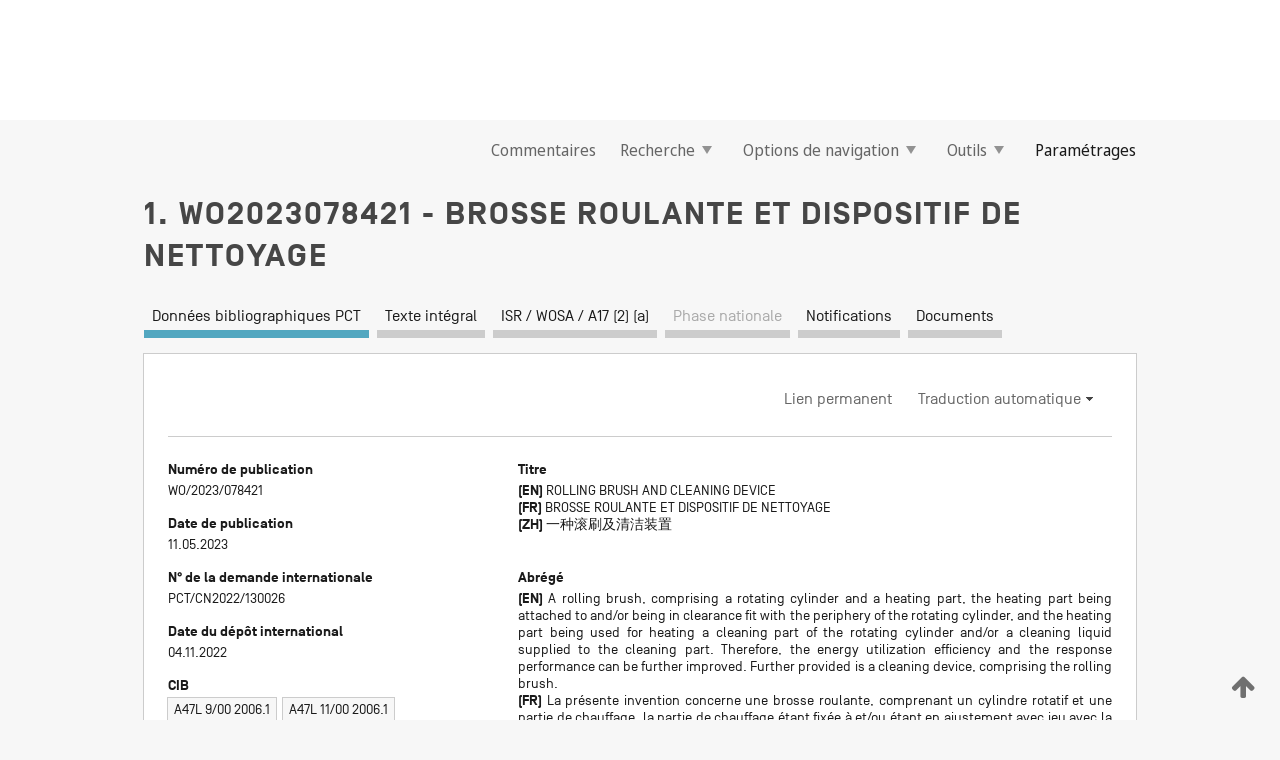

--- FILE ---
content_type: text/html;charset=UTF-8
request_url: https://patentscope.wipo.int/search/fr/detail.jsf?docId=WO2023078421
body_size: 20164
content:
<!DOCTYPE html>
<html xmlns="http://www.w3.org/1999/xhtml"><head id="j_idt4732">
	<meta http-equiv="X-UA-Compatible" content="IE=edge" />
	<meta lang="fr" http-equiv="Content-Type" content="text/html;charset=utf-8" charset="utf-8" />

	
	<meta name="viewport" content="width=device-width, initial-scale=1.0, minimum-scale=1.0, maximum-scale=1.0" />
	
	<meta name="apple-mobile-web-app-capable" content="yes" />
	
	<meta name="apple-mobile-web-app-status-bar-style" content="black-translucent" />
		<meta name="Description" content="This patent search tool allows you not only to search the PCT database of about 2 million International Applications but also the worldwide patent collections. This search facility features: flexible search syntax; automatic word stemming and relevance ranking; as well as graphical results." />

   <meta name="language" content="fr" />
   <meta name="applicationId" content="WO2023078421" />
   <meta name="keywords" content="BROSSE ROULANTE ET DISPOSITIF DE NETTOYAGE" />
   <meta name="description" content="La présente invention concerne une brosse roulante, comprenant un cylindre rotatif et une partie de chauffage, la partie de chauffage étant fixée à et/ou étant en ajustement avec jeu avec la périphérie du cylindre rotatif, et la partie de chauffage étant utilisée pour chauffer une partie de nettoyage du cylindre rotatif et/ou un liquide de nettoyage fourni à la partie de nettoyage. Par conséquent, l'efficacité d'utilisation d'énergie et les performances de réponse peuvent être encore améliorées. L'invention concerne en outre un dispositif de nettoyage comprenant la brosse roulante." /><link rel="alternate" hreflang="en" href="https://patentscope.wipo.int/search/en/WO2023078421" /><link rel="alternate" hreflang="fr" href="https://patentscope.wipo.int/search/fr/WO2023078421" /><link rel="alternate" hreflang="zh" href="https://patentscope.wipo.int/search/zh/WO2023078421" />

      <meta name="DC.type" content="Patent Application" />
      <meta name="DC.title" content="BROSSE ROULANTE ET DISPOSITIF DE NETTOYAGE" />
      <meta name="DC.identifier" content="WO2023078421" />
         <meta name="DC.creator" scheme="inventor" content="YUEDAN, Wang" />
         <meta name="DC.creator" scheme="inventor" content="YIDING, Lang" />
         <meta name="DC.creator" scheme="inventor" content="JIANQIANG, Fang" />
         <meta name="DC.creator" scheme="inventor" content="YEJIAN, Zhao" />
         <meta name="DC.creator" scheme="inventor" content="JIANMING, Zheng" />
         <meta name="DC.creator" scheme="inventor" content="SHENJUN, Wen" />
         <meta name="DC.creator" scheme="inventor" content="XIAOTING, Chu" />
         <meta name="DC.contributor" scheme="assignee" content="NINGBO FUJIA INDUSTRIAL CO., LTD." />

      <meta name="DC.date" scheme="issued" content="2023-05-11" />
		<meta name="Cache-Control" content="no-cache,no-store,must-revalidate" />
		<meta name="Expires" content="0" />
		<meta name="Pragma" content="no-cache" />
	
	<title>WO2023078421 BROSSE ROULANTE ET DISPOSITIF DE NETTOYAGE</title><link type="text/css" rel="stylesheet" href="/search/javax.faces.resource/theme.css.jsf?ln=primefaces-wipo" /><link type="text/css" rel="stylesheet" href="/search/javax.faces.resource/primefaces/fa/font-awesome.css.xhtml" /><script type="text/javascript" src="/search/javax.faces.resource/omnifaces.js.jsf?ln=omnifaces&amp;v=2.6.9"></script><link type="text/css" rel="stylesheet" href="/search/javax.faces.resource/css/components.css.jsf?ln=w-ps-cc" /><link type="text/css" rel="stylesheet" href="/search/javax.faces.resource/css/components.css.jsf?ln=ps-cc" /><link type="text/css" rel="stylesheet" href="/search/javax.faces.resource/css/common/common.css.jsf" /><link type="text/css" rel="stylesheet" href="/search/javax.faces.resource/css/common/primefaces-custom.css.jsf" /><link type="text/css" rel="stylesheet" href="/search/javax.faces.resource/css/common/wfaces-custom.css.jsf" /><link type="text/css" rel="stylesheet" href="/search/javax.faces.resource/css/wipo/ps-ulf-compatibility.css.jsf" /><link type="text/css" rel="stylesheet" href="/search/javax.faces.resource/css/detail.css.jsf" /><link type="text/css" rel="stylesheet" href="/search/javax.faces.resource/css/machine-translation.css.jsf" /><link type="text/css" rel="stylesheet" href="/search/javax.faces.resource/css/lightbox-ps.css.jsf?ln=lightbox" /><link type="text/css" rel="stylesheet" href="/search/javax.faces.resource/primefaces/components.css.xhtml" /><script type="text/javascript" src="/search/javax.faces.resource/primefaces/jquery/jquery.js.xhtml"></script><script type="text/javascript" src="/search/javax.faces.resource/primefaces/core.js.xhtml"></script><script type="text/javascript" src="/search/javax.faces.resource/primefaces/components.js.xhtml"></script><script type="text/javascript" src="/search/javax.faces.resource/primefaces/jquery/jquery-plugins.js.xhtml"></script><script type="text/javascript" src="/search/javax.faces.resource/jsf.js.jsf?ln=javax.faces"></script><link type="text/css" rel="stylesheet" href="/search/javax.faces.resource/primefaces/timeline/timeline.css.xhtml" /><script type="text/javascript" src="/search/javax.faces.resource/primefaces/timeline/timeline.js.xhtml"></script><script type="text/javascript" src="/search/javax.faces.resource/hotkey/hotkey.js.jsf?ln=primefaces&amp;v=6.1"></script><style type="text/css">
		/*	When the drawerTriggering element has a top/bottom padding/margin (as the mainmenu items), 
			the position of the drawer must be updated correspondignly.*/
		.settings-drawer.b-drawer.wf-drawer-fix-position {
			top: -0.75rem;
		}	
	</style><style type="text/css">
		/*	When the drawerTriggering element has a top/bottom padding/margin (as the mainmenu items), 
			the position of the drawer must be updated correspondignly.*/
		.feedback-drawer.b-drawer.wf-drawer-fix-position {
			top: -0.75rem;
		}
		
		.feedback-message {
			margin-top: 1rem;
		}
	</style><style type="text/css">
		/*	When the drawerTriggering element has a top/bottom padding/margin (as the mainmenu items), 
			the position of the drawer must be updated correspondignly.*/
		.feedback-drawer.b-drawer.wf-drawer-fix-position {
			top: -0.75rem;
		}
	</style><script type="text/javascript">if(window.PrimeFaces){PrimeFaces.settings.locale='fr';}</script>
		<link href="/search/javax.faces.resource/w/css/wfaces.css.xhtml?v=1.0&amp;b=" rel="stylesheet" />
      <link rel="stylesheet" type="text/css" href="/search/javax.faces.resource/css/detail/WO2023078421.css?P20-MITS63-44889" />




	<script>
		var APP_CTX='/search';
	</script>
		<script src="/search/javax.faces.resource/w/js/wfaces.js.xhtml?v=1.0&amp;b="></script><script type="text/javascript">
		epctmsg.lbl_designations_specific="Spécifiques";
		epctmsg.lbl_designations_none="Aucune";
		epctmsg.lbl_designations_all="Toutes";
		epctmsg.lbl_designations_changeSelec="Modifier la sélection";
		epctmsg.lbl_designations_chooseDesig="Choisir des désignations spécifiques";
		epctmsg.no_results_text="Aucun résultat pour :";
	</script><script type="text/javascript" src="/search/javax.faces.resource/js/psa.js.jsf"></script>
			<script src="https://webcomponents.wipo.int/polyfills/webcomponents-loader.js"></script>
	  		
	  		<script src="https://webcomponents.wipo.int/wipo-navbar/wipo-navbar.js"></script><script type="text/javascript" src="/search/javax.faces.resource/js/components.js.jsf?ln=w-ps-cc"></script>
      <script type="text/javascript">
	      const MAX_CHEMICAL_TEXT_TAB_INDEX = -1;
	      const SEARCH_REPORT_TAB_INDEX = 2;
         var taptaUrl= false;
      </script>
      
      <script id="taptaWidgetUrl" src="https://patentscope.wipo.int/translate/widget/app.js" data-mt-widget-site="patentscope"></script><script type="text/javascript" src="/search/javax.faces.resource/lightbox/js/lightbox-ps.js.jsf"></script><script type="text/javascript" src="/search/javax.faces.resource/lightbox/js/jqueryrotate.min.js.jsf"></script>
      
      <script src="/search/resources/js/lib/require.js" type="text/javascript" charset="utf-8"></script><script type="text/javascript" src="/search/javax.faces.resource/js/detail.js.jsf"></script></head><body dir="ltr">
<div class="wf-overlayPanel"></div><div id="pageBlockUI" class="ui-blockui-content ui-widget ui-widget-content ui-corner-all ui-helper-hidden ui-shadow">
	<div class="b-infobox b-infobox--has-spinner">
	  <h4 class="b-infobox__title">
	    Traitement en cours
	  </h4>
	  <div class="b-infobox__text">
	    <p>
	    	Veuillez attendre...
	    </p>
	  </div>
	</div></div><script id="pageBlockUI_s" type="text/javascript">$(function(){PrimeFaces.cw("BlockUI","widget_pageBlockUI",{id:"pageBlockUI",block:"@(.b-page)"});});</script>
<div class="b-page b-page--application">
	<div class="b-navigation b-navigation--has-close"><wipo-navbar appId='app-0072' applicationName='PATENTSCOPE' applicationLink='/search/fr' applicationCategory='patents' login='/search/wiposso/login' logout='/search/wiposso/logout' sso='unauthenticated' language='fr' languageOptions='[{"code":"en","name":null,"link":"/search/en/detail.jsf?docId=WO2023078421","targetTab":null},{"code":"fr","name":null,"link":null,"targetTab":null},{"code":"de","name":null,"link":"/search/de/detail.jsf?docId=WO2023078421","targetTab":null},{"code":"es","name":null,"link":"/search/es/detail.jsf?docId=WO2023078421","targetTab":null},{"code":"pt","name":null,"link":"/search/pt/detail.jsf?docId=WO2023078421","targetTab":null},{"code":"ru","name":null,"link":"/search/ru/detail.jsf?docId=WO2023078421","targetTab":null},{"code":"ja","name":null,"link":"/search/ja/detail.jsf?docId=WO2023078421","targetTab":null},{"code":"zh","name":null,"link":"/search/zh/detail.jsf?docId=WO2023078421","targetTab":null},{"code":"ko","name":null,"link":"/search/ko/detail.jsf?docId=WO2023078421","targetTab":null},{"code":"ar","name":null,"link":"/search/ar/detail.jsf?docId=WO2023078421","targetTab":null}]' userOptions='[{"code":null,"name":"REQUÊTES DE LA SESSION","link":"/search/fr/reg/user_session_queries.jsf","targetTab":"_self"},{"code":null,"name":"REQUÊTES SAUVEGARDÉES","link":"/search/fr/reg/user_queries.jsf","targetTab":"_self"},{"code":null,"name":"LOTS DE MARKUSH","link":"/search/fr/chemc/batches.jsf","targetTab":"_self"},{"code":null,"name":"DEMANDES SUIVIES","link":"/search/fr/reg/watching.jsf","targetTab":"_self"}]' helpOptions='[{"code":"contact","name":null,"link":"https://www3.wipo.int/contact/fr/area.jsp?area=patentscope-db","targetTab":null},{"code":"faq","name":null,"link":"https://www.wipo.int/patentscope/fr/faqs_patentscope.html","targetTab":null}]' helpMore='[{"code":null,"name":"COMMUNAUTÉ DES UTILISATEURS DE PATENTSCOPE","link":"https://www.linkedin.com/groups/9811620/","targetTab":"_blank"},{"code":null,"name":"AIDE PATENTSCOPE","link":"/search/fr/help/help.jsf","targetTab":"_self"},{"code":null,"name":"CONDITIONS D&#39;UTILISATION","link":"https://www.wipo.int/patentscope/fr/data/terms_patentscope.html","targetTab":"_blank"},{"code":null,"name":"POLITIQUE DE CONFIDENTIALITÉ","link":"https://www.wipo.int/tools/fr/privacy_policy-ipportal.html","targetTab":"_blank"}]' hide-search='true'><div style='background:black; height: 48px; width: 100%'></div></wipo-navbar>

	<div class="ps-mainmenu--container">
<form id="formMainMenu" name="formMainMenu" method="post" action="/search/fr/detail.jsf?docId=WO2023078421" enctype="application/x-www-form-urlencoded">
<input type="hidden" name="formMainMenu" value="formMainMenu" />

	
	
			<div class="ps-mainmenu">

				<div class="ps-mainmenu--item">
				</div>
				
				<div class="ps-mainmenu--item">
	
	<div class="ps-drawer-trigger b-pointer b-pointer--is-toggle" aria-controls="feedback_drawer"><a id="formMainMenu:feedbackLink" href="#" onclick="mojarra.ab(this,event,'action',0,'feedbackForm');return false">Commentaires</a>
	</div>
				</div>
			
				<div class="ps-mainmenu--item">
		<button id="formMainMenu:triggerSearchMenu" class="ps-plain-button " type="button">Recherche
			<span class="icon-wrapper small-arrow-down-icon"></span>
		</button><div id="formMainMenu:j_idt4848" class="ui-menu ui-menu-dynamic ui-widget ui-widget-content ui-corner-all ui-helper-clearfix ui-shadow ps-mainmenu--submenu" role="menu"><div tabindex="0" class="ui-helper-hidden-accessible"></div><ul class="ui-menu-list ui-helper-reset"><li class="ui-menuitem ui-widget ui-corner-all" role="menuitem"><a tabindex="-1" id="formMainMenu:simpleSearch" class="ui-menuitem-link ui-corner-all" href="#" onclick="document.location.href='/search/fr/search.jsf';PrimeFaces.ab({s:&quot;formMainMenu:simpleSearch&quot;,f:&quot;formMainMenu&quot;});return false;"><span class="ui-menuitem-text">Recherche simple</span></a></li><li class="ui-menuitem ui-widget ui-corner-all" role="menuitem"><a tabindex="-1" id="formMainMenu:advancedSearch" class="ui-menuitem-link ui-corner-all" href="#" onclick="document.location.href='/search/fr/advancedSearch.jsf';PrimeFaces.ab({s:&quot;formMainMenu:advancedSearch&quot;,f:&quot;formMainMenu&quot;});return false;"><span class="ui-menuitem-text">Recherche avancée</span></a></li><li class="ui-menuitem ui-widget ui-corner-all" role="menuitem"><a tabindex="-1" id="formMainMenu:structuredSearch" class="ui-menuitem-link ui-corner-all" href="#" onclick="document.location.href='/search/fr/structuredSearch.jsf';PrimeFaces.ab({s:&quot;formMainMenu:structuredSearch&quot;,f:&quot;formMainMenu&quot;});return false;"><span class="ui-menuitem-text">Combinaison de champs</span></a></li><li class="ui-menuitem ui-widget ui-corner-all" role="menuitem"><a tabindex="-1" id="formMainMenu:clir" class="ui-menuitem-link ui-corner-all" href="#" onclick="document.location.href='/search/fr/clir/clir.jsf';PrimeFaces.ab({s:&quot;formMainMenu:clir&quot;,f:&quot;formMainMenu&quot;});return false;"><span class="ui-menuitem-text">Expansion de requête multilingue</span></a></li><li class="ui-menuitem ui-widget ui-corner-all" role="menuitem"><a tabindex="-1" class="ui-menuitem-link ui-corner-all" href="#" onclick="document.location.href='/search/fr/chemc/chemc.jsf';PrimeFaces.ab({s:&quot;formMainMenu:j_idt4849&quot;,f:&quot;formMainMenu&quot;});return false;"><span class="ui-menuitem-text">Composés chimiques (Connexion requise)</span></a></li></ul></div><script id="formMainMenu:j_idt4848_s" type="text/javascript">$(function(){PrimeFaces.cw("PlainMenu","widget_formMainMenu_j_idt4848",{id:"formMainMenu:j_idt4848",overlay:true,my:"left top",at:"left bottom",trigger:"formMainMenu:triggerSearchMenu",triggerEvent:"click"});});</script>
				</div>

	
				<div class="ps-mainmenu--item">
		<button id="formMainMenu:triggerBrowseMenu" class="ps-plain-button " type="button">Options de navigation
			<span class="icon-wrapper small-arrow-down-icon"></span>
		</button><div id="formMainMenu:j_idt4859" class="ui-menu ui-menu-dynamic ui-widget ui-widget-content ui-corner-all ui-helper-clearfix ui-shadow ui-menu-toggleable ps-mainmenu--submenu" role="menu"><div tabindex="0" class="ui-helper-hidden-accessible"></div><ul class="ui-menu-list ui-helper-reset"><li class="ui-menuitem ui-widget ui-corner-all" role="menuitem"><a tabindex="-1" id="formMainMenu:browseByWeek" class="ui-menuitem-link ui-corner-all" href="#" onclick="document.location.href='/search/fr/resultWeeklyBrowse.jsf';PrimeFaces.ab({s:&quot;formMainMenu:browseByWeek&quot;,f:&quot;formMainMenu&quot;});return false;"><span class="ui-menuitem-text">Recherche par semaine (PCT)</span></a></li><li class="ui-menuitem ui-widget ui-corner-all" role="menuitem"><a tabindex="-1" id="formMainMenu:pctBrowse" class="ui-menuitem-link ui-corner-all" href="#" onclick="document.location.href='/search/fr/pctBrowse.jsf';PrimeFaces.ab({s:&quot;formMainMenu:pctBrowse&quot;,f:&quot;formMainMenu&quot;});return false;"><span class="ui-menuitem-text">Archives de la Gazette</span></a></li><li class="ui-menuitem ui-widget ui-corner-all" role="menuitem"><a tabindex="-1" id="formMainMenu:sequenceListing" class="ui-menuitem-link ui-corner-all" href="#" onclick="document.location.href='/search/fr/sequences.jsf';PrimeFaces.ab({s:&quot;formMainMenu:sequenceListing&quot;,f:&quot;formMainMenu&quot;});return false;"><span class="ui-menuitem-text">Listages de séquences</span></a></li><li id="formMainMenu:j_idt4860" class="ui-widget-header ui-corner-all"><h3><span class="ui-icon ui-icon-triangle-1-s"></span>Entrées en phase nationale</h3></li><li class="ui-menuitem ui-widget ui-corner-all ui-submenu-child" role="menuitem"><a tabindex="-1" id="formMainMenu:pctNPE" class="ui-menuitem-link ui-corner-all" href="/search/static/npe/npe.zip"><span class="ui-menuitem-text"><table>
<tbody>
<tr>
<td>Entrées en phase nationale Téléchargement complet</td>
<td><label class="icon-wrapper http-download-icon ps-left-space"></label></td>
<td>
									<a href="ftp://ftp.wipo.int/patentscope/pdf/npe/npe.zip" class="icon-wrapper ftp-download-icon ps-left-space"></a></td>
</tr>
</tbody>
</table>
</span></a></li><li class="ui-menuitem ui-widget ui-corner-all ui-submenu-child" role="menuitem"><a tabindex="-1" id="formMainMenu:pctNPEinc" class="ui-menuitem-link ui-corner-all" href="/search/static/npe/npe-incremental.zip"><span class="ui-menuitem-text"><table>
<tbody>
<tr>
<td>Entrées en phase nationale Téléchargement progressif (7 derniers jours)</td>
<td><label class="icon-wrapper http-download-icon ps-left-space"></label></td>
<td>
									<a href="ftp://ftp.wipo.int/patentscope/pdf/npe/npe-incremental.zip" class="icon-wrapper ftp-download-icon ps-left-space"></a></td>
</tr>
</tbody>
</table>
</span></a></li><li id="formMainMenu:j_idt4869" class="ui-widget-header ui-corner-all"><h3><span class="ui-icon ui-icon-triangle-1-s"></span>Fichier d'autorité</h3></li><li class="ui-menuitem ui-widget ui-corner-all ui-submenu-child" role="menuitem"><a tabindex="-1" id="formMainMenu:authorityFileST37" class="ui-menuitem-link ui-corner-all" href="/search/static/authority/WO_AF.zip"><span class="ui-menuitem-text"><table>
<tbody>
<tr>
<td>Fichier d'autorité Télécharger le ST37 standard</td>
<td><label class="icon-wrapper http-download-icon ps-left-space"></label></td>
<td>
									<a href="ftp://ftp.wipo.int/patentscope/pdf/gazette/WO_AF.zip" class="icon-wrapper ftp-download-icon ps-left-space"></a></td>
</tr>
</tbody>
</table>
</span></a></li></ul></div><script id="formMainMenu:j_idt4859_s" type="text/javascript">$(function(){PrimeFaces.cw("PlainMenu","widget_formMainMenu_j_idt4859",{id:"formMainMenu:j_idt4859",toggleable:true,overlay:true,my:"left top",at:"left bottom",trigger:"formMainMenu:triggerBrowseMenu",triggerEvent:"click"});});</script>
		
				</div><div id="formMainMenu:toolsMainMenu" class="ps-mainmenu--item js-multiDocumentDownloadEnabled">
		<button id="formMainMenu:triggerToolsMenu" class="ps-plain-button " type="button">Outils
			<span class="icon-wrapper small-arrow-down-icon"></span>
		</button><div id="formMainMenu:j_idt4883" class="ui-menu ui-menu-dynamic ui-widget ui-widget-content ui-corner-all ui-helper-clearfix ui-shadow ps-mainmenu--submenu" role="menu"><div tabindex="0" class="ui-helper-hidden-accessible"></div><ul class="ui-menu-list ui-helper-reset"><li class="ui-menuitem ui-widget ui-corner-all" role="menuitem"><a tabindex="-1" class="ui-menuitem-link ui-corner-all" href="https://patentscope.wipo.int/translate/translate.jsf?interfaceLanguage=fr" target="_blank"><span class="ui-menuitem-text">WIPO Translate</span></a></li><li class="ui-menuitem ui-widget ui-corner-all" role="menuitem"><a tabindex="-1" class="ui-menuitem-link ui-corner-all" href="https://wipopearl.wipo.int/fr/linguistic" target="_blank"><span class="ui-menuitem-text">WIPO Pearl</span></a></li><li class="ui-menuitem ui-widget ui-corner-all" role="menuitem"><a tabindex="-1" id="formMainMenu:greenInventory" class="ui-menuitem-link ui-corner-all" href="https://www.wipo.int/classifications/ipc/green-inventory/home" target="_blank"><span class="ui-menuitem-text">L’inventaire vert selon la CIB</span></a></li><li class="ui-menuitem ui-widget ui-corner-all" role="menuitem"><a tabindex="-1" id="formMainMenu:aiIndex" class="ui-menuitem-link ui-corner-all" href="https://www.wipo.int/tech_trends/fr/artificial_intelligence/patentscope.html" target="_blank"><span class="ui-menuitem-text">Index pour l’intelligence artificielle</span></a></li><li class="ui-menuitem ui-widget ui-corner-all" role="menuitem"><a tabindex="-1" id="formMainMenu:covid19" class="ui-menuitem-link ui-corner-all" href="#" onclick="document.location.href='/search/fr/covid19.jsf';PrimeFaces.ab({s:&quot;formMainMenu:covid19&quot;,f:&quot;formMainMenu&quot;});return false;"><span class="ui-menuitem-text">Soutenir les efforts liés à la COVID-19</span></a></li><li class="ui-menuitem ui-widget ui-corner-all" role="menuitem"><a tabindex="-1" id="formMainMenu:sdg" class="ui-menuitem-link ui-corner-all" href="#" onclick="document.location.href='/search/fr/sdg.jsf';PrimeFaces.ab({s:&quot;formMainMenu:sdg&quot;,f:&quot;formMainMenu&quot;});return false;"><span class="ui-menuitem-text">Objectifs de développement durable (ODD)</span></a></li><li class="ui-menuitem ui-widget ui-corner-all" role="menuitem"><a tabindex="-1" class="ui-menuitem-link ui-corner-all" href="https://www.wipo.int/patent_register_portal" target="_blank"><span class="ui-menuitem-text">Portail d'accès aux registres de brevets nationaux</span></a></li></ul></div><script id="formMainMenu:j_idt4883_s" type="text/javascript">$(function(){PrimeFaces.cw("PlainMenu","widget_formMainMenu_j_idt4883",{id:"formMainMenu:j_idt4883",overlay:true,my:"left top",at:"left bottom",trigger:"formMainMenu:triggerToolsMenu",triggerEvent:"click"});});</script></div>
	
	
				<div class="ps-mainmenu--item">
	
	<div class="ps-drawer-trigger b-pointer b-pointer--is-toggle" aria-controls="settings_drawer">
						<span>Paramétrages</span>
	</div>
				</div>
				
		    </div><input type="hidden" name="javax.faces.ViewState" id="j_id1:javax.faces.ViewState:0" value="-2650756249422258885:-376756782198608623" autocomplete="off" />
</form>
	</div>
		<div id="settings_drawer" class="ps-drawer b-drawer b-workbench-filter-advanced     wf-drawer-fix-position      settings-drawer">

			<div class="b-drawer__step">
				<h2 class="b-drawer__title">Paramétrages</h2>
					<div class="b-drawer__title-actions"><button id="j_idt4902" name="j_idt4902" class="b-button" onclick="PrimeFaces.ab({s:&quot;j_idt4902&quot;,f:&quot;settingsForm&quot;,u:&quot;settingsForm&quot;});return false;" type="submit"><span class="ui-button-text ui-c">Réinitialiser</span></button><script id="j_idt4902_s" type="text/javascript">PrimeFaces.cw("CommandButton","widget_j_idt4902",{id:"j_idt4902"});</script><button id="j_idt4903" name="j_idt4903" class="b-button b-button--is-type_primary js-close-pointer js-close-button" onclick="onDrawerClose(this);" type="button" aria-controls="settings_drawer"><span class="ui-button-text ui-c">Fermer</span></button><script id="j_idt4903_s" type="text/javascript">PrimeFaces.cw("CommandButton","widget_j_idt4903",{id:"j_idt4903"});</script>
					</div>
			</div>

			<div class="ps-drawer--content">
<form id="settingsForm" name="settingsForm" method="post" action="/search/fr/detail.jsf?docId=WO2023078421" enctype="application/x-www-form-urlencoded">
<input type="hidden" name="settingsForm" value="settingsForm" />
<div id="settingsForm:j_idt4905" class="ui-tabmenu ui-widget ui-widget-content ui-corner-all ps-tabmenu ps-tabmenu--is-plain"><ul class="ui-tabmenu-nav ui-helper-reset ui-helper-clearfix ui-widget-header ui-corner-all" role="tablist"><li class="ui-tabmenuitem ui-state-default ui-state-active ui-corner-top" role="tab" aria-expanded="true" aria-selected="true"><a tabindex="-1" class="ui-menuitem-link ui-corner-all" href="#" onclick="PrimeFaces.ab({s:&quot;settingsForm:j_idt4906&quot;,u:&quot;settingsForm&quot;,f:&quot;settingsForm&quot;});return false;"><span class="ui-menuitem-text">Recherche</span></a></li><li class="ui-tabmenuitem ui-state-default ui-corner-top" role="tab" aria-expanded="false" aria-selected="false"><a tabindex="-1" class="ui-menuitem-link ui-corner-all" href="#" onclick="PrimeFaces.ab({s:&quot;settingsForm:j_idt4907&quot;,u:&quot;settingsForm&quot;,f:&quot;settingsForm&quot;});return false;"><span class="ui-menuitem-text">Office</span></a></li><li class="ui-tabmenuitem ui-state-default ui-corner-top" role="tab" aria-expanded="false" aria-selected="false"><a tabindex="-1" class="ui-menuitem-link ui-corner-all" href="#" onclick="PrimeFaces.ab({s:&quot;settingsForm:j_idt4908&quot;,u:&quot;settingsForm&quot;,f:&quot;settingsForm&quot;});return false;"><span class="ui-menuitem-text">Résultats</span></a></li><li class="ui-tabmenuitem ui-state-default ui-corner-top" role="tab" aria-expanded="false" aria-selected="false"><a tabindex="-1" class="ui-menuitem-link ui-corner-all" href="#" onclick="PrimeFaces.ab({s:&quot;settingsForm:j_idt4909&quot;,u:&quot;settingsForm&quot;,f:&quot;settingsForm&quot;});return false;"><span class="ui-menuitem-text">Télécharger</span></a></li><li class="ui-tabmenuitem ui-state-default ui-corner-top" role="tab" aria-expanded="false" aria-selected="false"><a tabindex="-1" class="ui-menuitem-link ui-corner-all" href="#" onclick="PrimeFaces.ab({s:&quot;settingsForm:j_idt4910&quot;,u:&quot;settingsForm&quot;,f:&quot;settingsForm&quot;});return false;"><span class="ui-menuitem-text">Interface</span></a></li></ul></div><script id="settingsForm:j_idt4905_s" type="text/javascript">PrimeFaces.cw("TabMenu","widget_settingsForm_j_idt4905",{id:"settingsForm:j_idt4905"});</script><div id="settingsForm:querySection" class="ui-outputpanel ui-widget">
	<div id="settingsForm:j_idt4912" class="b-edit-panel">
		<div class="b-edit-panel__content">

	<div id="settingsForm:j_idt4913" class="b-edit-panel__section-group">
		<div class="b-edit-panel__section b-view-panel__section--slots_two">
    
    <div id="settingsForm:j_idt4914" class="b-view-panel__slot w-slot">
	<div id="settingsForm:queryLanguage">
		<div class="b-input b-input-dropdown b-input--has-floatlabel b-input--is-select                         ">
	
			<div class="b-input__table">
				<div class="b-input__table-td b-input__table-td__dropdown">
					<label class="b-input__label b-input__label"><label>Langue d'interrogation</label>
					</label><select id="settingsForm:queryLanguage:input" name="settingsForm:queryLanguage:input" class="b-input__input b-input__dropdown-input" size="1" onselect="" tabindex="" onchange="PrimeFaces.ab({s:this,e:&quot;change&quot;,p:&quot;settingsForm:queryLanguage:input&quot;,u:&quot;@(.js-searchTextLanguage-option)&quot;});">	<option value="bg">Bulgare</option>
	<option value="hr">Croate</option>
	<option value="fi">Finnois</option>
	<option value="el">Grec</option>
	<option value="ge">Géorgien</option>
	<option value="id">Indonésien</option>
	<option value="kk">Kazakh</option>
	<option value="kh">Khmer</option>
	<option value="lo">Lao</option>
	<option value="lv">Letton</option>
	<option value="lt">Lituanien </option>
	<option value="ms">Malais</option>
	<option value="no">Norvégien</option>
	<option value="nl">Néerlandais</option>
	<option value="ro">Roumain</option>
	<option value="sr">Serbe</option>
	<option value="sk">Slovaque</option>
	<option value="cs">Tchèque</option>
	<option value="th">Thaïlandais</option>
	<option value="tr">Turc</option>
	<option value="de">allemand</option>
	<option value="en">anglais</option>
	<option value="ar">arabe</option>
	<option value="zh">chinois</option>
	<option value="ko">coréen</option>
	<option value="da">danois</option>
	<option value="es">espagnol</option>
	<option value="et">estonien</option>
	<option value="fr">français</option>
	<option value="hu">hongrois</option>
	<option value="he">hébreu</option>
	<option value="it">italien</option>
	<option value="ja">japonais</option>
	<option value="pl">polonais</option>
	<option value="pt">portugais</option>
	<option value="ru">russe</option>
	<option value="sv">suédois</option>
	<option value="vn">vietnamien</option>
	<option value="GUI" selected="selected">Défaut</option>
</select>
	
				</div>
			</div><div id="settingsForm:queryLanguage:error"></div><div id="settingsForm:queryLanguage:info"></div>
		</div>
	</div>
	</div>
			
		</div>
	</div>

	<div id="settingsForm:j_idt4975" class="b-edit-panel__section-group">
		<div class="b-edit-panel__section b-view-panel__section--slots_three">
    
    <div id="settingsForm:j_idt4976" class="b-view-panel__slot w-slot">
	<div id="settingsForm:stemmingOption">
		
		<div class="b-input b-input-checkbox                    ">
			<div class="b-input__checkbox-input">
				<fieldset class="b-input__checkbox-group">
      				<div class="b-input__table">
						<label class="b-input__checkbox-item b-input__table-tr"><input id="settingsForm:stemmingOption:input" type="checkbox" name="settingsForm:stemmingOption:input" checked="checked" tabindex="" onclick="PrimeFaces.ab({s:this,e:&quot;click&quot;,p:&quot;settingsForm:stemmingOption:input&quot;,u:&quot;@(.js-stemming-option)&quot;});" />
							<span class="b-input__checkbox-item-text b-input__table-td b-input__checkbox-input-label">Stemming/racinisation
							</span>
						</label>
					</div>
				</fieldset>
			</div><div id="settingsForm:stemmingOption:error"></div><div id="settingsForm:stemmingOption:info"></div>
	</div>
	</div>
	</div>
    
    <div id="settingsForm:j_idt4996" class="b-view-panel__slot w-slot">
	<div id="settingsForm:singleFamilyMemberOption">
		
		<div class="b-input b-input-checkbox                    ">
			<div class="b-input__checkbox-input">
				<fieldset class="b-input__checkbox-group">
      				<div class="b-input__table">
						<label class="b-input__checkbox-item b-input__table-tr"><input id="settingsForm:singleFamilyMemberOption:input" type="checkbox" name="settingsForm:singleFamilyMemberOption:input" tabindex="" onclick="PrimeFaces.ab({s:this,e:&quot;click&quot;,p:&quot;settingsForm:singleFamilyMemberOption:input&quot;,u:&quot;@(.js-singleFamilyMember-option)&quot;});" />
							<span class="b-input__checkbox-item-text b-input__table-td b-input__checkbox-input-label">Membre de famille unique
							</span>
						</label>
					</div>
				</fieldset>
			</div><div id="settingsForm:singleFamilyMemberOption:error"></div><div id="settingsForm:singleFamilyMemberOption:info"></div>
	</div>
	</div>
	</div>
    
    <div id="settingsForm:j_idt5016" class="b-view-panel__slot w-slot">
	<div id="settingsForm:includeNplOption">
		
		<div class="b-input b-input-checkbox                    ">
			<div class="b-input__checkbox-input">
				<fieldset class="b-input__checkbox-group">
      				<div class="b-input__table">
						<label class="b-input__checkbox-item b-input__table-tr"><input id="settingsForm:includeNplOption:input" type="checkbox" name="settingsForm:includeNplOption:input" tabindex="" onclick="PrimeFaces.ab({s:this,e:&quot;click&quot;,p:&quot;settingsForm:includeNplOption:input&quot;,u:&quot;@(.js-includeNPL-option)&quot;});" />
							<span class="b-input__checkbox-item-text b-input__table-td b-input__checkbox-input-label">Inclure la LNB
							</span>
						</label>
					</div>
				</fieldset>
			</div><div id="settingsForm:includeNplOption:error"></div><div id="settingsForm:includeNplOption:info"></div>
	</div>
	</div>
	</div>
			
		</div>
	</div>

	<div id="settingsForm:j_idt5053" class="b-edit-panel__section-group">
		<div class="b-edit-panel__section b-view-panel__section--slots_three">
    
    <div id="settingsForm:j_idt5054" class="b-view-panel__slot w-slot">
	<div id="settingsForm:sortOption">
		<div class="b-input b-input-dropdown b-input--has-floatlabel b-input--is-select                         ">
	
			<div class="b-input__table">
				<div class="b-input__table-td b-input__table-td__dropdown">
					<label class="b-input__label b-input__label">Trier par:
					</label><select id="settingsForm:sortOption:input" name="settingsForm:sortOption:input" class="b-input__input b-input__dropdown-input" size="1" onselect="" tabindex="" onchange="mojarra.ab(this,event,'change',0,0)">	<option value="-score" selected="selected">Pertinence</option>
	<option value="-DP">Date de pub. antichronologique</option>
	<option value="+DP">Date de pub. chronologique</option>
	<option value="-AD">Date de demande antichronologique</option>
	<option value="+AD">Date de demande chronologique</option>
</select>
	
				</div>
			</div><div id="settingsForm:sortOption:error"></div><div id="settingsForm:sortOption:info"></div>
		</div>
	</div>
	</div>
    
    <div id="settingsForm:j_idt5076" class="b-view-panel__slot w-slot">
	<div id="settingsForm:lengthOption">
		<div class="b-input b-input-dropdown b-input--has-floatlabel b-input--is-select                         ">
	
			<div class="b-input__table">
				<div class="b-input__table-td b-input__table-td__dropdown">
					<label class="b-input__label b-input__label"><label>Nombre de réponses par page</label>
					</label><select id="settingsForm:lengthOption:input" name="settingsForm:lengthOption:input" class="b-input__input b-input__dropdown-input" size="1" onselect="" tabindex="" onchange="mojarra.ab(this,event,'change',0,0)">	<option value="10" selected="selected">10</option>
	<option value="50">50</option>
	<option value="100">100</option>
	<option value="200">200</option>
</select>
	
				</div>
			</div><div id="settingsForm:lengthOption:error"></div><div id="settingsForm:lengthOption:info"></div>
		</div>
	</div>
	</div>
    
    <div id="settingsForm:j_idt5101" class="b-view-panel__slot w-slot">
	<div id="settingsForm:j_idt5102">
		<div class="b-input b-input-dropdown b-input--has-floatlabel b-input--is-select                         ">
	
			<div class="b-input__table">
				<div class="b-input__table-td b-input__table-td__dropdown">
					<label class="b-input__label b-input__label">Vue de la liste de résultats
					</label><select id="settingsForm:j_idt5102:input" name="settingsForm:j_idt5102:input" class="b-input__input b-input__dropdown-input" size="1" onselect="" tabindex="" onchange="mojarra.ab(this,event,'change',0,0)">	<option value="SIMPLE_VIEW">Simple</option>
	<option value="DOUBLE_VIEW">Double</option>
	<option value="ALL_VIEW" selected="selected">Tout</option>
	<option value="ALL_VIEW_IMAGE">Tout + Image</option>
	<option value="IMAGE_ONLY">Image</option>
	<option value="MULTI_LANGS">Multi-colonnes</option>
</select>
	
				</div>
			</div><div id="settingsForm:j_idt5102:error"></div><div id="settingsForm:j_idt5102:info"></div>
		</div>
	</div>
	</div>
			
		</div>
	</div>
		</div>
	</div></div><input type="hidden" name="javax.faces.ViewState" id="j_id1:javax.faces.ViewState:1" value="-2650756249422258885:-376756782198608623" autocomplete="off" />
</form>
			</div>
		</div>
		<div id="feedback_drawer" class="ps-drawer b-drawer b-workbench-filter-advanced     wf-drawer-fix-position      feedback-drawer">

			<div class="b-drawer__step">
				<h2 class="b-drawer__title">Commentaires</h2>
					<div class="b-drawer__title-actions"><button id="j_idt5711" name="j_idt5711" class="b-button js-close-pointer js-close-button" onclick="PrimeFaces.ab({s:&quot;j_idt5711&quot;,p:&quot;j_idt5711&quot;,u:&quot;feedbackForm&quot;});return false;" type="submit" aria-controls="feedback_drawer"><span class="ui-button-text ui-c">Fermer</span></button><script id="j_idt5711_s" type="text/javascript">PrimeFaces.cw("CommandButton","widget_j_idt5711",{id:"j_idt5711"});</script>
					</div>
			</div>

			<div class="ps-drawer--content">
<form id="feedbackForm" name="feedbackForm" method="post" action="/search/fr/detail.jsf?docId=WO2023078421" enctype="application/x-www-form-urlencoded">
<input type="hidden" name="feedbackForm" value="feedbackForm" />
<span id="feedbackForm:feedbackPanel">
			<div class="feedback-message"><p>Donnez-nous votre avis au sujet de PATENTSCOPE ou dites-nous ce qui pourrait être ajouté ou comment nous pourrions améliorer l'interface.</p>
			</div>
	<div id="feedbackForm:j_idt5715" class="b-edit-panel">
		<div class="b-edit-panel__content">

	<div id="feedbackForm:j_idt5716" class="b-edit-panel__section-group">
		<div class="b-edit-panel__section ">
    
    <div id="feedbackForm:j_idt5717" class="b-view-panel__slot w-slot">
	<div id="feedbackForm:feedback">
		<div class="b-input b-input-text-area b-input--has-floatlabel      b-input--is-required                      ">
	
			<div class="b-input__table">
				<div class="b-input__table-td">
	
					<label class="b-input__label"><span class="ie-bg-label">Vos commentaires</span></label><textarea id="feedbackForm:feedback:input" name="feedbackForm:feedback:input" cols="20" rows="3" tabindex="" maxlength="2147483647" style="overflow-y: auto; " aria-required="true" class="ui-inputfield ui-inputtextarea ui-widget ui-state-default ui-corner-all b-input__text-area-input  ui-inputtextarea-resizable"></textarea><script id="feedbackForm:feedback:input_s" type="text/javascript">$(function(){PrimeFaces.cw("InputTextarea","widget_feedbackForm_feedback_input",{id:"feedbackForm:feedback:input",autoResize:true,counter:"feedbackForm:feedback:display",counterTemplate:"{0} caractères restants."});});</script>
	
				</div>
			</div><div id="feedbackForm:feedback:error"></div><div id="feedbackForm:feedback:info"></div>
		</div>
	</div>
	<div id="feedbackForm:contactEmail">
		<div class="b-input b-input-text b-input--has-floatlabel       b-input--is-required                   ">
			<div class="b-input__table" style="width: 100%">
				<div class="b-input__table-td">
					<label class="b-input__label">Courriel de contact
					</label><input id="feedbackForm:contactEmail:input" type="text" name="feedbackForm:contactEmail:input" autocomplete="off" class="b-input__input b-input__text-input                       " onkeydown="" onkeyup="" style="" tabindex="" title="" />
				</div><div id="feedbackForm:contactEmail:buttons" class="b-input__button-wrapper"><button id="feedbackForm:contactEmail:j_idt5742" name="feedbackForm:contactEmail:j_idt5742" class="b-button b-button--is-type_primary" onclick="PrimeFaces.ab({s:&quot;feedbackForm:contactEmail:j_idt5742&quot;,p:&quot;feedbackForm&quot;,u:&quot;feedbackForm&quot;,onco:function(xhr,status,args){if (args &amp;&amp; args.closeDrawer) { PSComponents.closeDrawer('feedback_drawer'); };}});return false;" type="submit"><span class="ui-button-text ui-c">Envoyer</span></button><script id="feedbackForm:contactEmail:j_idt5742_s" type="text/javascript">PrimeFaces.cw("CommandButton","widget_feedbackForm_contactEmail_j_idt5742",{id:"feedbackForm:contactEmail:j_idt5742"});</script></div>
	
		     </div><div id="feedbackForm:contactEmail:error"></div><div id="feedbackForm:contactEmail:info"></div>
	    </div>
    </div>
	</div>
			
		</div>
	</div>
		</div>
	</div><span id="feedbackForm:j_idt5795"></span><script type="text/javascript">$(function(){PrimeFaces.focus('feedbackForm:feedback:input');});</script></span><input type="hidden" name="javax.faces.ViewState" id="j_id1:javax.faces.ViewState:2" value="-2650756249422258885:-376756782198608623" autocomplete="off" />
</form>
			</div>
		</div>
		<div id="goto_drawer" class="ps-drawer b-drawer b-workbench-filter-advanced     wf-drawer-fix-position      goto-drawer">

			<div class="b-drawer__step">
				<h2 class="b-drawer__title">Aller à Demande</h2>
			</div>

			<div class="ps-drawer--content">
<form id="gotoForm" name="gotoForm" method="post" action="/search/fr/detail.jsf?docId=WO2023078421" enctype="application/x-www-form-urlencoded">
<input type="hidden" name="gotoForm" value="gotoForm" />

	<div id="gotoForm:j_idt5824" class="b-edit-panel">
		<div class="b-edit-panel__content">

	<div id="gotoForm:j_idt5825" class="b-edit-panel__section-group">
		<div class="b-edit-panel__section ">
    
    <div id="gotoForm:j_idt5826" class="b-view-panel__slot w-slot">
	<div id="gotoForm:gotoApplicationNumber">
		<div class="b-input b-input-text b-input--has-floatlabel       b-input--is-required                   ">
			<div class="b-input__table" style="width: 100%">
				<div class="b-input__table-td">
					<label class="b-input__label">Identifiant/numéro de demande
					</label><input id="gotoForm:gotoApplicationNumber:input" type="text" name="gotoForm:gotoApplicationNumber:input" autocomplete="off" class="b-input__input b-input__text-input                       " onkeydown="if (event.keyCode == 13) {$('.js-goto-button').click(); return false;}" onkeyup="" style="" tabindex="" title="" />
				</div><div id="gotoForm:gotoApplicationNumber:buttons" class="b-input__button-wrapper"><button id="gotoForm:gotoApplicationNumber:j_idt5828" name="gotoForm:gotoApplicationNumber:j_idt5828" class="b-button-medium primary js-goto-button" onclick="PrimeFaces.ab({s:&quot;gotoForm:gotoApplicationNumber:j_idt5828&quot;,u:&quot;gotoForm&quot;});return false;" type="submit"><span class="ui-button-icon-left ui-icon ui-c b-icon b-icon--search"></span><span class="ui-button-text ui-c"></span></button><script id="gotoForm:gotoApplicationNumber:j_idt5828_s" type="text/javascript">PrimeFaces.cw("CommandButton","widget_gotoForm_gotoApplicationNumber_j_idt5828",{id:"gotoForm:gotoApplicationNumber:j_idt5828"});</script></div>
	
		     </div><div id="gotoForm:gotoApplicationNumber:error"></div><div id="gotoForm:gotoApplicationNumber:info"></div>
	    </div>
    </div>
	</div>
			
		</div>
	</div>
		</div>
	</div><span id="gotoForm:j_idt5881"></span><script type="text/javascript">$(function(){PrimeFaces.focus('gotoForm:gotoApplicationNumber');});</script><input type="hidden" name="javax.faces.ViewState" id="j_id1:javax.faces.ViewState:3" value="-2650756249422258885:-376756782198608623" autocomplete="off" />
</form>
			</div>
		</div>
		
		
		<div class="b-navigation-floater-bottom">
			<a class="fa fa-fw fa-arrow-up" style="text-decoration:none; float: right; color: #707070; font-size: 26px; margin: 20px;" onclick="wscrollToTop();"></a>
		</div>
		
	</div>
 
<div class="b-page-header">
<form id="headerForm" name="headerForm" method="post" action="/search/fr/detail.jsf" enctype="application/x-www-form-urlencoded">
<input type="hidden" name="headerForm" value="headerForm" />
<div id="headerForm:headerFormContent" class="ui-outputpanel ui-widget">
		
	  <h1 class="b-page-header__title js-toggle-portfolio">
						<div class="ps-page-header--subtitle">
							<div class="ps-page-header--subtitle--text">1. WO2023078421 - BROSSE ROULANTE ET DISPOSITIF DE NETTOYAGE</div>
							<div class="ps-page-header--subtitle--actions"></div>
						</div>   <span class="b-page-header__title-details"></span>
	  </h1>
	  
	  <div class="b-page-header__actions">
	    <div class="b-page-header__status-text"></div>
	          
	          
	      </div></div><input type="hidden" name="javax.faces.ViewState" id="j_id1:javax.faces.ViewState:4" value="-2650756249422258885:-376756782198608623" autocomplete="off" />
</form>
</div>


	
	
	
	<div id="popups">
	</div>
	
	
	
	
	<div class="c-left-watermark">
	</div>
		
		<div class="b-step b-pointer-scope">
	 
			 <div class="b-step__content">
		    	
		    	<div class="b-step__content-top">
			<div id="google_translate_element-detail" style="display:none">
			   <div style="display: flex; flex-wrap: nowrap">
                  
                  <span class="notranslate" style="color:black">Translated by Google</span>
                  <span class="icon-wrapper close-icon" onclick="location.reload()"></span>
               </div>        
			</div>
            
            <div id="mytable" class="detail-page-content" lang="zh">
<form id="detailMainForm" name="detailMainForm" method="post" action="/search/fr/detail.jsf?docId=WO2023078421" class="detail-form" enctype="application/x-www-form-urlencoded">
<input type="hidden" name="detailMainForm" value="detailMainForm" />
<div id="detailMainForm:j_idt5978" class="ui-outputpanel ui-widget"><div id="detailMainForm:MyTabViewId" class="ui-tabs ui-widget ui-widget-content ui-corner-all ui-hidden-container ui-tabs-top ps-tabmenu ps-tabmenu--is-plain" data-widget="_MyTabViewId"><ul class="ui-tabs-nav ui-helper-reset ui-widget-header ui-corner-all" role="tablist"><li class="ui-state-default ui-tabs-selected ui-state-active ui-corner-top" role="tab" aria-expanded="true" aria-selected="true"><a href="#detailMainForm:MyTabViewId:PCTBIBLIO" tabindex="-1">Données bibliographiques PCT</a></li><li class="ui-state-default ui-corner-top" role="tab" aria-expanded="false" aria-selected="false"><a href="#detailMainForm:MyTabViewId:FULLTEXT" tabindex="-1">Texte intégral</a></li><li class="ui-state-default ui-corner-top" role="tab" aria-expanded="false" aria-selected="false"><a href="#detailMainForm:MyTabViewId:SEARCHREPORT" tabindex="-1">ISR / WOSA / A17 (2) (a)</a></li><li class="ui-state-default ui-corner-top ui-state-disabled" role="tab" aria-expanded="false" aria-selected="false" tabindex="-1"><a href="#detailMainForm:MyTabViewId:NATIONALPHASE" tabindex="-1">Phase nationale</a></li><li class="ui-state-default ui-corner-top" role="tab" aria-expanded="false" aria-selected="false"><a href="#detailMainForm:MyTabViewId:NOTICES" tabindex="-1">Notifications</a></li><li class="ui-state-default ui-corner-top" role="tab" aria-expanded="false" aria-selected="false"><a href="#detailMainForm:MyTabViewId:PCTDOCUMENTS" tabindex="-1">Documents</a></li></ul><div class="ui-tabs-panels"><div id="detailMainForm:MyTabViewId:PCTBIBLIO" class="ui-tabs-panel ui-widget-content ui-corner-bottom" role="tabpanel" aria-hidden="false"><div id="detailMainForm:MyTabViewId:j_idt5980" class="ui-outputpanel ui-widget detail-tab-content ">
		<div id="detailMainForm:MyTabViewId:j_idt5981" class="ps-panel ">
				<div class="ps-panel--header">
						<div class="ps-panel--header--text">
						</div>
						<div class="ps-panel--actions">
		<div id="detailMainForm:MyTabViewId:j_idt5984" class="ps-commands-bar ps-tracking-cmd">
		<div class="ps-commands-bar--item">
                  <a href="https://patentscope.wipo.int/search/fr/detail.jsf?docId=WO2023078421" title="Lien permanent">Lien permanent
                  </a>
		</div>
		<div class="ps-commands-bar--item">
                 <div class="google-position-0"></div>
		
		<div class="js-mt-position js-mt-position-biblio"></div><div id="detailMainForm:MyTabViewId:j_idt6010" class="ui-menu ui-menubar ui-widget ui-widget-content ui-corner-all ui-helper-clearfix mtMenuDetail" role="menubar"><div tabindex="0" class="ui-helper-hidden-accessible"></div><ul class="ui-menu-list ui-helper-reset"><li class="ui-widget ui-menuitem ui-corner-all ui-menu-parent" role="menuitem" aria-haspopup="true"><a href="#" class="ui-menuitem-link ui-submenu-link ui-corner-all" tabindex="-1"><span class="ui-menuitem-text">Traduction automatique</span><span class="ui-icon ui-icon-triangle-1-s"></span></a><ul class="ui-widget-content ui-menu-list ui-corner-all ui-helper-clearfix ui-menu-child ui-shadow" role="menu"><li class="ui-widget ui-menuitem ui-corner-all ui-menu-parent" role="menuitem" aria-haspopup="true"><a href="#" class="ui-menuitem-link ui-submenu-link ui-corner-all" tabindex="-1"><span class="ui-menuitem-text">WIPO Translate</span><span class="ui-icon ui-icon-triangle-1-e"></span></a><ul class="ui-widget-content ui-menu-list ui-corner-all ui-helper-clearfix ui-menu-child ui-shadow" role="menu"><li class="ui-menuitem ui-widget ui-corner-all" role="menuitem"><a tabindex="-1" class="ui-menuitem-link ui-corner-all mtMenu-langugae" href="#" onclick="DetailCtrl.translateTab('biblio','fi','en','A47L 9/00');PrimeFaces.ab({s:&quot;detailMainForm:MyTabViewId:j_idt6010&quot;,g:false,pa:[{name:&quot;detailMainForm:MyTabViewId:j_idt6010_menuid&quot;,value:&quot;0_0_0&quot;}],f:&quot;detailMainForm&quot;});return false;"><span class="ui-menuitem-text">Finnois</span></a></li><li class="ui-menuitem ui-widget ui-corner-all" role="menuitem"><a tabindex="-1" class="ui-menuitem-link ui-corner-all mtMenu-langugae" href="#" onclick="DetailCtrl.translateTab('biblio','nl','en','A47L 9/00');PrimeFaces.ab({s:&quot;detailMainForm:MyTabViewId:j_idt6010&quot;,g:false,pa:[{name:&quot;detailMainForm:MyTabViewId:j_idt6010_menuid&quot;,value:&quot;0_0_1&quot;}],f:&quot;detailMainForm&quot;});return false;"><span class="ui-menuitem-text">Néerlandais</span></a></li><li class="ui-menuitem ui-widget ui-corner-all" role="menuitem"><a tabindex="-1" class="ui-menuitem-link ui-corner-all mtMenu-langugae" href="#" onclick="DetailCtrl.translateTab('biblio','sr','en','A47L 9/00');PrimeFaces.ab({s:&quot;detailMainForm:MyTabViewId:j_idt6010&quot;,g:false,pa:[{name:&quot;detailMainForm:MyTabViewId:j_idt6010_menuid&quot;,value:&quot;0_0_2&quot;}],f:&quot;detailMainForm&quot;});return false;"><span class="ui-menuitem-text">Serbe</span></a></li><li class="ui-menuitem ui-widget ui-corner-all" role="menuitem"><a tabindex="-1" class="ui-menuitem-link ui-corner-all mtMenu-langugae" href="#" onclick="DetailCtrl.translateTab('biblio','sk','en','A47L 9/00');PrimeFaces.ab({s:&quot;detailMainForm:MyTabViewId:j_idt6010&quot;,g:false,pa:[{name:&quot;detailMainForm:MyTabViewId:j_idt6010_menuid&quot;,value:&quot;0_0_3&quot;}],f:&quot;detailMainForm&quot;});return false;"><span class="ui-menuitem-text">Slovaque</span></a></li><li class="ui-menuitem ui-widget ui-corner-all" role="menuitem"><a tabindex="-1" class="ui-menuitem-link ui-corner-all mtMenu-langugae" href="#" onclick="DetailCtrl.translateTab('biblio','cs','en','A47L 9/00');PrimeFaces.ab({s:&quot;detailMainForm:MyTabViewId:j_idt6010&quot;,g:false,pa:[{name:&quot;detailMainForm:MyTabViewId:j_idt6010_menuid&quot;,value:&quot;0_0_4&quot;}],f:&quot;detailMainForm&quot;});return false;"><span class="ui-menuitem-text">Tchèque</span></a></li><li class="ui-menuitem ui-widget ui-corner-all" role="menuitem"><a tabindex="-1" class="ui-menuitem-link ui-corner-all mtMenu-langugae" href="#" onclick="DetailCtrl.translateTab('biblio','de','en','A47L 9/00');PrimeFaces.ab({s:&quot;detailMainForm:MyTabViewId:j_idt6010&quot;,g:false,pa:[{name:&quot;detailMainForm:MyTabViewId:j_idt6010_menuid&quot;,value:&quot;0_0_5&quot;}],f:&quot;detailMainForm&quot;});return false;"><span class="ui-menuitem-text">allemand</span></a></li><li class="ui-menuitem ui-widget ui-corner-all" role="menuitem"><a tabindex="-1" class="ui-menuitem-link ui-corner-all mtMenu-langugae ui-state-disabled" href="#" onclick="return false;"><span class="ui-menuitem-text">anglais</span></a></li><li class="ui-menuitem ui-widget ui-corner-all" role="menuitem"><a tabindex="-1" class="ui-menuitem-link ui-corner-all mtMenu-langugae" href="#" onclick="DetailCtrl.translateTab('biblio','ar','en','A47L 9/00');PrimeFaces.ab({s:&quot;detailMainForm:MyTabViewId:j_idt6010&quot;,g:false,pa:[{name:&quot;detailMainForm:MyTabViewId:j_idt6010_menuid&quot;,value:&quot;0_0_7&quot;}],f:&quot;detailMainForm&quot;});return false;"><span class="ui-menuitem-text">arabe</span></a></li><li class="ui-menuitem ui-widget ui-corner-all" role="menuitem"><a tabindex="-1" class="ui-menuitem-link ui-corner-all mtMenu-langugae" href="#" onclick="DetailCtrl.translateTab('biblio','zh','en','A47L 9/00');PrimeFaces.ab({s:&quot;detailMainForm:MyTabViewId:j_idt6010&quot;,g:false,pa:[{name:&quot;detailMainForm:MyTabViewId:j_idt6010_menuid&quot;,value:&quot;0_0_8&quot;}],f:&quot;detailMainForm&quot;});return false;"><span class="ui-menuitem-text">chinois</span></a></li><li class="ui-menuitem ui-widget ui-corner-all" role="menuitem"><a tabindex="-1" class="ui-menuitem-link ui-corner-all mtMenu-langugae" href="#" onclick="DetailCtrl.translateTab('biblio','ko','en','A47L 9/00');PrimeFaces.ab({s:&quot;detailMainForm:MyTabViewId:j_idt6010&quot;,g:false,pa:[{name:&quot;detailMainForm:MyTabViewId:j_idt6010_menuid&quot;,value:&quot;0_0_9&quot;}],f:&quot;detailMainForm&quot;});return false;"><span class="ui-menuitem-text">coréen</span></a></li><li class="ui-menuitem ui-widget ui-corner-all" role="menuitem"><a tabindex="-1" class="ui-menuitem-link ui-corner-all mtMenu-langugae" href="#" onclick="DetailCtrl.translateTab('biblio','es','en','A47L 9/00');PrimeFaces.ab({s:&quot;detailMainForm:MyTabViewId:j_idt6010&quot;,g:false,pa:[{name:&quot;detailMainForm:MyTabViewId:j_idt6010_menuid&quot;,value:&quot;0_0_10&quot;}],f:&quot;detailMainForm&quot;});return false;"><span class="ui-menuitem-text">espagnol</span></a></li><li class="ui-menuitem ui-widget ui-corner-all" role="menuitem"><a tabindex="-1" class="ui-menuitem-link ui-corner-all mtMenu-langugae" href="#" onclick="DetailCtrl.translateTab('biblio','fr','en','A47L 9/00');PrimeFaces.ab({s:&quot;detailMainForm:MyTabViewId:j_idt6010&quot;,g:false,pa:[{name:&quot;detailMainForm:MyTabViewId:j_idt6010_menuid&quot;,value:&quot;0_0_11&quot;}],f:&quot;detailMainForm&quot;});return false;"><span class="ui-menuitem-text">français</span></a></li><li class="ui-menuitem ui-widget ui-corner-all" role="menuitem"><a tabindex="-1" class="ui-menuitem-link ui-corner-all mtMenu-langugae" href="#" onclick="DetailCtrl.translateTab('biblio','it','en','A47L 9/00');PrimeFaces.ab({s:&quot;detailMainForm:MyTabViewId:j_idt6010&quot;,g:false,pa:[{name:&quot;detailMainForm:MyTabViewId:j_idt6010_menuid&quot;,value:&quot;0_0_12&quot;}],f:&quot;detailMainForm&quot;});return false;"><span class="ui-menuitem-text">italien</span></a></li><li class="ui-menuitem ui-widget ui-corner-all" role="menuitem"><a tabindex="-1" class="ui-menuitem-link ui-corner-all mtMenu-langugae" href="#" onclick="DetailCtrl.translateTab('biblio','ja','en','A47L 9/00');PrimeFaces.ab({s:&quot;detailMainForm:MyTabViewId:j_idt6010&quot;,g:false,pa:[{name:&quot;detailMainForm:MyTabViewId:j_idt6010_menuid&quot;,value:&quot;0_0_13&quot;}],f:&quot;detailMainForm&quot;});return false;"><span class="ui-menuitem-text">japonais</span></a></li><li class="ui-menuitem ui-widget ui-corner-all" role="menuitem"><a tabindex="-1" class="ui-menuitem-link ui-corner-all mtMenu-langugae" href="#" onclick="DetailCtrl.translateTab('biblio','pl','en','A47L 9/00');PrimeFaces.ab({s:&quot;detailMainForm:MyTabViewId:j_idt6010&quot;,g:false,pa:[{name:&quot;detailMainForm:MyTabViewId:j_idt6010_menuid&quot;,value:&quot;0_0_14&quot;}],f:&quot;detailMainForm&quot;});return false;"><span class="ui-menuitem-text">polonais</span></a></li><li class="ui-menuitem ui-widget ui-corner-all" role="menuitem"><a tabindex="-1" class="ui-menuitem-link ui-corner-all mtMenu-langugae" href="#" onclick="DetailCtrl.translateTab('biblio','pt','en','A47L 9/00');PrimeFaces.ab({s:&quot;detailMainForm:MyTabViewId:j_idt6010&quot;,g:false,pa:[{name:&quot;detailMainForm:MyTabViewId:j_idt6010_menuid&quot;,value:&quot;0_0_15&quot;}],f:&quot;detailMainForm&quot;});return false;"><span class="ui-menuitem-text">portugais</span></a></li><li class="ui-menuitem ui-widget ui-corner-all" role="menuitem"><a tabindex="-1" class="ui-menuitem-link ui-corner-all mtMenu-langugae" href="#" onclick="DetailCtrl.translateTab('biblio','ru','en','A47L 9/00');PrimeFaces.ab({s:&quot;detailMainForm:MyTabViewId:j_idt6010&quot;,g:false,pa:[{name:&quot;detailMainForm:MyTabViewId:j_idt6010_menuid&quot;,value:&quot;0_0_16&quot;}],f:&quot;detailMainForm&quot;});return false;"><span class="ui-menuitem-text">russe</span></a></li></ul></li></ul></li></ul></div><script id="detailMainForm:MyTabViewId:j_idt6010_s" type="text/javascript">PrimeFaces.cw("Menubar","widget_detailMainForm_MyTabViewId_j_idt6010",{id:"detailMainForm:MyTabViewId:j_idt6010",autoDisplay:true,toggleEvent:"click"});</script>
		</div>
		</div>
						</div>
				</div>
			<div class="ps-panel--content font-size--small">
		<div class="ps-biblio-data">
			<div class="ps-biblio-data--biblio-card">
			<div id="detailMainForm:MyTabViewId:j_idt6015:j_idt6018" class="ps-field ps-biblio-field ">
			<span class="ps-field--label ps-biblio-field--label">Numéro de publication
			</span>
			
			<span class="ps-field--value ps-biblio-field--value"><span id="detailMainForm:MyTabViewId:j_idt6015:detailPCTtableWO">WO/2023/078421</span>
			</span>
			</div>
			<div id="detailMainForm:MyTabViewId:j_idt6015:j_idt6042" class="ps-field ps-biblio-field ">
			<span class="ps-field--label ps-biblio-field--label">Date de publication
			</span>
			
			<span class="ps-field--value ps-biblio-field--value">11.05.2023
			</span>
			</div>
			<div id="detailMainForm:MyTabViewId:j_idt6015:j_idt6066" class="ps-field ps-biblio-field ">
			<span class="ps-field--label ps-biblio-field--label">N° de la demande internationale
			</span>
			
			<span class="ps-field--value ps-biblio-field--value">PCT/CN2022/130026
			</span>
			</div>
			<div id="detailMainForm:MyTabViewId:j_idt6015:j_idt6090" class="ps-field ps-biblio-field ">
			<span class="ps-field--label ps-biblio-field--label">Date du dépôt international
			</span>
			
			<span class="ps-field--value ps-biblio-field--value">04.11.2022
			</span>
			</div>
			<div id="detailMainForm:MyTabViewId:j_idt6015:j_idt6196" class="ps-field ps-biblio-field ipc-biblio-field">
			<span class="ps-field--label ps-biblio-field--label">CIB
			</span>
			
			<span class="ps-field--value ps-biblio-field--value">
		<div class="ps-expand-content">
			<div class="ps-expand-content--collapsed">
		<div class="patent-classification"><span id="detailMainForm:MyTabViewId:j_idt6015:j_idt6138:0:multipleIpcTooltip" class="js-ipc-tooltip-help"><span id="detailMainForm:MyTabViewId:j_idt6015:j_idt6138:0:PCTipc">
					<span>
					<a href="https://www.wipo.int/ipcpub/?symbol=A47L0009000000&amp;menulang=fr&amp;lang=fr" target="_blank">A47L 9/00
					</a>
					</span>
					<span>2006.1
					</span></span><div id="detailMainForm:MyTabViewId:j_idt6015:j_idt6138:0:j_idt6149" class="ui-tooltip ui-widget notranslate ps-tooltip ipc-tooltip ui-tooltip-right"><div class="ui-tooltip-arrow"></div><div class="ui-tooltip-text ui-shadow ui-corner-all"><div class="patent-classification"><table class="ipc"><tr class="ipc_MAINCLASS"><td class="ipccod">A</td><td class="ipctxt">NÉCESSITÉS COURANTES DE LA VIE</td></td><tr class="ipc_CLASS"><td class="ipccod">47</td><td class="ipctxt">AMEUBLEMENT; ARTICLES OU APPAREILS MÉNAGERS; MOULINS À CAFÉ; MOULINS À ÉPICES; ASPIRATEURS EN GÉNÉRAL</td></td><tr class="ipc_SUBCLASS"><td class="ipccod">L</td><td class="ipctxt">LAVAGE OU NETTOYAGE DOMESTIQUE; ASPIRATEURS EN GÉNÉRAL</td></td><tr class="ipc_GROUP"><td class="ipccod">9</td><td class="ipctxt">Parties constitutives ou accessoires des aspirateurs, p. ex. moyens mécaniques pour commander l'aspiration ou pour entraîner une action de battement; Dispositifs de rangement spécialement conçus pour les aspirateurs ou les pièces de ceux-ci; Véhicules porteurs spécialement conçus pour les aspirateurs</td></td></table></div></div></div><script id="detailMainForm:MyTabViewId:j_idt6015:j_idt6138:0:j_idt6149_s" type="text/javascript">$(function(){PrimeFaces.cw("Tooltip","widget_detailMainForm_MyTabViewId_j_idt6015_j_idt6138_0_j_idt6149",{id:"detailMainForm:MyTabViewId:j_idt6015:j_idt6138:0:j_idt6149",showEffect:"fade",hideEffect:"fade",target:"detailMainForm:MyTabViewId:j_idt6015:j_idt6138:0:PCTipc"});});</script></span>
		</div>
		<div class="patent-classification"><span id="detailMainForm:MyTabViewId:j_idt6015:j_idt6138:1:multipleIpcTooltip" class="js-ipc-tooltip-help"><span id="detailMainForm:MyTabViewId:j_idt6015:j_idt6138:1:PCTipc">
					<span>
					<a href="https://www.wipo.int/ipcpub/?symbol=A47L0011000000&amp;menulang=fr&amp;lang=fr" target="_blank">A47L 11/00
					</a>
					</span>
					<span>2006.1
					</span></span><div id="detailMainForm:MyTabViewId:j_idt6015:j_idt6138:1:j_idt6149" class="ui-tooltip ui-widget notranslate ps-tooltip ipc-tooltip ui-tooltip-right"><div class="ui-tooltip-arrow"></div><div class="ui-tooltip-text ui-shadow ui-corner-all"><div class="patent-classification"><table class="ipc"><tr class="ipc_MAINCLASS"><td class="ipccod">A</td><td class="ipctxt">NÉCESSITÉS COURANTES DE LA VIE</td></td><tr class="ipc_CLASS"><td class="ipccod">47</td><td class="ipctxt">AMEUBLEMENT; ARTICLES OU APPAREILS MÉNAGERS; MOULINS À CAFÉ; MOULINS À ÉPICES; ASPIRATEURS EN GÉNÉRAL</td></td><tr class="ipc_SUBCLASS"><td class="ipccod">L</td><td class="ipctxt">LAVAGE OU NETTOYAGE DOMESTIQUE; ASPIRATEURS EN GÉNÉRAL</td></td><tr class="ipc_GROUP"><td class="ipccod">11</td><td class="ipctxt">Machines à nettoyer les planchers, les tapis, les meubles, les murs ou leurs revêtements</td></td></table></div></div></div><script id="detailMainForm:MyTabViewId:j_idt6015:j_idt6138:1:j_idt6149_s" type="text/javascript">$(function(){PrimeFaces.cw("Tooltip","widget_detailMainForm_MyTabViewId_j_idt6015_j_idt6138_1_j_idt6149",{id:"detailMainForm:MyTabViewId:j_idt6015:j_idt6138:1:j_idt6149",showEffect:"fade",hideEffect:"fade",target:"detailMainForm:MyTabViewId:j_idt6015:j_idt6138:1:PCTipc"});});</script></span>
		</div>
			</div>
			<div class="ps-expand-content--expanded" style="display: none;">
		<div class="patent-classification"><span id="detailMainForm:MyTabViewId:j_idt6015:j_idt6156:0:multipleIpcTooltip" class="js-ipc-tooltip-help"><span id="detailMainForm:MyTabViewId:j_idt6015:j_idt6156:0:PCTipc">
					<span>
					<a href="https://www.wipo.int/ipcpub/?symbol=A47L0009000000&amp;menulang=fr&amp;lang=fr" target="_blank">A47L 9/00
					</a>
					</span>
					<span>2006.1
					</span></span><div id="detailMainForm:MyTabViewId:j_idt6015:j_idt6156:0:j_idt6167" class="ui-tooltip ui-widget notranslate ps-tooltip ipc-tooltip ui-tooltip-right"><div class="ui-tooltip-arrow"></div><div class="ui-tooltip-text ui-shadow ui-corner-all"><div class="patent-classification"><table class="ipc"><tr class="ipc_MAINCLASS"><td class="ipccod">A</td><td class="ipctxt">NÉCESSITÉS COURANTES DE LA VIE</td></td><tr class="ipc_CLASS"><td class="ipccod">47</td><td class="ipctxt">AMEUBLEMENT; ARTICLES OU APPAREILS MÉNAGERS; MOULINS À CAFÉ; MOULINS À ÉPICES; ASPIRATEURS EN GÉNÉRAL</td></td><tr class="ipc_SUBCLASS"><td class="ipccod">L</td><td class="ipctxt">LAVAGE OU NETTOYAGE DOMESTIQUE; ASPIRATEURS EN GÉNÉRAL</td></td><tr class="ipc_GROUP"><td class="ipccod">9</td><td class="ipctxt">Parties constitutives ou accessoires des aspirateurs, p. ex. moyens mécaniques pour commander l'aspiration ou pour entraîner une action de battement; Dispositifs de rangement spécialement conçus pour les aspirateurs ou les pièces de ceux-ci; Véhicules porteurs spécialement conçus pour les aspirateurs</td></td></table></div></div></div><script id="detailMainForm:MyTabViewId:j_idt6015:j_idt6156:0:j_idt6167_s" type="text/javascript">$(function(){PrimeFaces.cw("Tooltip","widget_detailMainForm_MyTabViewId_j_idt6015_j_idt6156_0_j_idt6167",{id:"detailMainForm:MyTabViewId:j_idt6015:j_idt6156:0:j_idt6167",showEffect:"fade",hideEffect:"fade",target:"detailMainForm:MyTabViewId:j_idt6015:j_idt6156:0:PCTipc"});});</script></span>
		</div>
		<div class="patent-classification"><span id="detailMainForm:MyTabViewId:j_idt6015:j_idt6156:1:multipleIpcTooltip" class="js-ipc-tooltip-help"><span id="detailMainForm:MyTabViewId:j_idt6015:j_idt6156:1:PCTipc">
					<span>
					<a href="https://www.wipo.int/ipcpub/?symbol=A47L0011000000&amp;menulang=fr&amp;lang=fr" target="_blank">A47L 11/00
					</a>
					</span>
					<span>2006.1
					</span></span><div id="detailMainForm:MyTabViewId:j_idt6015:j_idt6156:1:j_idt6167" class="ui-tooltip ui-widget notranslate ps-tooltip ipc-tooltip ui-tooltip-right"><div class="ui-tooltip-arrow"></div><div class="ui-tooltip-text ui-shadow ui-corner-all"><div class="patent-classification"><table class="ipc"><tr class="ipc_MAINCLASS"><td class="ipccod">A</td><td class="ipctxt">NÉCESSITÉS COURANTES DE LA VIE</td></td><tr class="ipc_CLASS"><td class="ipccod">47</td><td class="ipctxt">AMEUBLEMENT; ARTICLES OU APPAREILS MÉNAGERS; MOULINS À CAFÉ; MOULINS À ÉPICES; ASPIRATEURS EN GÉNÉRAL</td></td><tr class="ipc_SUBCLASS"><td class="ipccod">L</td><td class="ipctxt">LAVAGE OU NETTOYAGE DOMESTIQUE; ASPIRATEURS EN GÉNÉRAL</td></td><tr class="ipc_GROUP"><td class="ipccod">11</td><td class="ipctxt">Machines à nettoyer les planchers, les tapis, les meubles, les murs ou leurs revêtements</td></td></table></div></div></div><script id="detailMainForm:MyTabViewId:j_idt6015:j_idt6156:1:j_idt6167_s" type="text/javascript">$(function(){PrimeFaces.cw("Tooltip","widget_detailMainForm_MyTabViewId_j_idt6015_j_idt6156_1_j_idt6167",{id:"detailMainForm:MyTabViewId:j_idt6015:j_idt6156:1:j_idt6167",showEffect:"fade",hideEffect:"fade",target:"detailMainForm:MyTabViewId:j_idt6015:j_idt6156:1:PCTipc"});});</script></span>
		</div>
				<div>
		   			<a class="ps-expand-content--trigger" onclick="$(this).closest('.ps-expand-content').find('.ps-expand-content--collapsed,.ps-expand-content--expanded').toggle();">
		   				<span class="ps-expand-content--trigger--label" rendered="true">Voir moins de classifications
						</span>
					</a>
				</div>
			</div>
		</div>
			</span>
			</div>
			<div id="detailMainForm:MyTabViewId:j_idt6015:j_idt6278" class="ps-field ps-biblio-field ipc-biblio-field">
			<span class="ps-field--label ps-biblio-field--label">CPC
			</span>
			
			<span class="ps-field--value ps-biblio-field--value">
		<div class="ps-expand-content">
			<div class="ps-expand-content--collapsed">
		<div class="patent-classification"><span id="detailMainForm:MyTabViewId:j_idt6015:j_idt6220:0:multipleIpcTooltip" class="js-ipc-tooltip-help"><span id="detailMainForm:MyTabViewId:j_idt6015:j_idt6220:0:PCTipc">
					<span>
					<a href="https://data.epo.org/linked-data/def/cpc/A47L11-00" target="_blank">A47L 11/00
					</a>
					</span>
					<span>
					</span></span><div id="detailMainForm:MyTabViewId:j_idt6015:j_idt6220:0:j_idt6231" class="ui-tooltip ui-widget notranslate ps-tooltip ipc-tooltip ui-tooltip-right"><div class="ui-tooltip-arrow"></div><div class="ui-tooltip-text ui-shadow ui-corner-all"><div class="patent-classification"><table class="ipc"><tr class="ipc_MAINCLASS"><td class="ipccod">A</td><td class="ipctxt">HUMAN NECESSITIES</td></td><tr class="ipc_CLASS"><td class="ipccod">47</td><td class="ipctxt">FURNITURE; DOMESTIC ARTICLES OR APPLIANCES; COFFEE MILLS; SPICE MILLS; SUCTION CLEANERS IN GENERAL</td></td><tr class="ipc_SUBCLASS"><td class="ipccod">L</td><td class="ipctxt">DOMESTIC WASHING OR CLEANING</td></td><tr class="ipc_GROUP"><td class="ipccod">11</td><td class="ipctxt">Machines for cleaning floors, carpets, furniture, walls, or wall coverings</td></td></table></div></div></div><script id="detailMainForm:MyTabViewId:j_idt6015:j_idt6220:0:j_idt6231_s" type="text/javascript">$(function(){PrimeFaces.cw("Tooltip","widget_detailMainForm_MyTabViewId_j_idt6015_j_idt6220_0_j_idt6231",{id:"detailMainForm:MyTabViewId:j_idt6015:j_idt6220:0:j_idt6231",showEffect:"fade",hideEffect:"fade",target:"detailMainForm:MyTabViewId:j_idt6015:j_idt6220:0:PCTipc"});});</script></span>
		</div>
		<div class="patent-classification"><span id="detailMainForm:MyTabViewId:j_idt6015:j_idt6220:1:multipleIpcTooltip" class="js-ipc-tooltip-help"><span id="detailMainForm:MyTabViewId:j_idt6015:j_idt6220:1:PCTipc">
					<span>
					<a href="https://data.epo.org/linked-data/def/cpc/A47L11-282" target="_blank">A47L 11/282
					</a>
					</span>
					<span>
					</span></span><div id="detailMainForm:MyTabViewId:j_idt6015:j_idt6220:1:j_idt6231" class="ui-tooltip ui-widget notranslate ps-tooltip ipc-tooltip ui-tooltip-right"><div class="ui-tooltip-arrow"></div><div class="ui-tooltip-text ui-shadow ui-corner-all"><div class="patent-classification"><table class="ipc"><tr class="ipc_MAINCLASS"><td class="ipccod">A</td><td class="ipctxt">HUMAN NECESSITIES</td></td><tr class="ipc_CLASS"><td class="ipccod">47</td><td class="ipctxt">FURNITURE; DOMESTIC ARTICLES OR APPLIANCES; COFFEE MILLS; SPICE MILLS; SUCTION CLEANERS IN GENERAL</td></td><tr class="ipc_SUBCLASS"><td class="ipccod">L</td><td class="ipctxt">DOMESTIC WASHING OR CLEANING</td></td><tr class="ipc_GROUP"><td class="ipccod">11</td><td class="ipctxt">Machines for cleaning floors, carpets, furniture, walls, or wall coverings</td></td><tr class="ipc_elt"><td class="ipccod_interm">28</td><td class="ipctxt">Floor-scrubbing machines, motor-driven</td></td><tr class="ipc_elt"><td class="ipccod">282</td><td class="ipctxt">having rotary tools</td></td></table></div></div></div><script id="detailMainForm:MyTabViewId:j_idt6015:j_idt6220:1:j_idt6231_s" type="text/javascript">$(function(){PrimeFaces.cw("Tooltip","widget_detailMainForm_MyTabViewId_j_idt6015_j_idt6220_1_j_idt6231",{id:"detailMainForm:MyTabViewId:j_idt6015:j_idt6220:1:j_idt6231",showEffect:"fade",hideEffect:"fade",target:"detailMainForm:MyTabViewId:j_idt6015:j_idt6220:1:PCTipc"});});</script></span>
		</div>
		<div class="patent-classification"><span id="detailMainForm:MyTabViewId:j_idt6015:j_idt6220:2:multipleIpcTooltip" class="js-ipc-tooltip-help"><span id="detailMainForm:MyTabViewId:j_idt6015:j_idt6220:2:PCTipc">
					<span>
					<a href="https://data.epo.org/linked-data/def/cpc/A47L11-40" target="_blank">A47L 11/40
					</a>
					</span>
					<span>
					</span></span><div id="detailMainForm:MyTabViewId:j_idt6015:j_idt6220:2:j_idt6231" class="ui-tooltip ui-widget notranslate ps-tooltip ipc-tooltip ui-tooltip-right"><div class="ui-tooltip-arrow"></div><div class="ui-tooltip-text ui-shadow ui-corner-all"><div class="patent-classification"><table class="ipc"><tr class="ipc_MAINCLASS"><td class="ipccod">A</td><td class="ipctxt">HUMAN NECESSITIES</td></td><tr class="ipc_CLASS"><td class="ipccod">47</td><td class="ipctxt">FURNITURE; DOMESTIC ARTICLES OR APPLIANCES; COFFEE MILLS; SPICE MILLS; SUCTION CLEANERS IN GENERAL</td></td><tr class="ipc_SUBCLASS"><td class="ipccod">L</td><td class="ipctxt">DOMESTIC WASHING OR CLEANING</td></td><tr class="ipc_GROUP"><td class="ipccod">11</td><td class="ipctxt">Machines for cleaning floors, carpets, furniture, walls, or wall coverings</td></td><tr class="ipc_elt"><td class="ipccod">40</td><td class="ipctxt">Parts or details of machines not ; provided for in;  groups <class-ref scheme="cpc">A47L11/02</class-ref>&#160;-&#160;<class-ref scheme="cpc">A47L11/38</class-ref>, ; or not restricted to one of these groups; , e.g. handles, arrangements of switches, skirts, buffers, levers</td></td></table></div></div></div><script id="detailMainForm:MyTabViewId:j_idt6015:j_idt6220:2:j_idt6231_s" type="text/javascript">$(function(){PrimeFaces.cw("Tooltip","widget_detailMainForm_MyTabViewId_j_idt6015_j_idt6220_2_j_idt6231",{id:"detailMainForm:MyTabViewId:j_idt6015:j_idt6220:2:j_idt6231",showEffect:"fade",hideEffect:"fade",target:"detailMainForm:MyTabViewId:j_idt6015:j_idt6220:2:PCTipc"});});</script></span>
		</div>
		<div class="patent-classification"><span id="detailMainForm:MyTabViewId:j_idt6015:j_idt6220:3:multipleIpcTooltip" class="js-ipc-tooltip-help"><span id="detailMainForm:MyTabViewId:j_idt6015:j_idt6220:3:PCTipc">
					<span>
					<a href="https://data.epo.org/linked-data/def/cpc/A47L11-4041" target="_blank">A47L 11/4041
					</a>
					</span>
					<span>
					</span></span><div id="detailMainForm:MyTabViewId:j_idt6015:j_idt6220:3:j_idt6231" class="ui-tooltip ui-widget notranslate ps-tooltip ipc-tooltip ui-tooltip-right"><div class="ui-tooltip-arrow"></div><div class="ui-tooltip-text ui-shadow ui-corner-all"><div class="patent-classification"><table class="ipc"><tr class="ipc_MAINCLASS"><td class="ipccod">A</td><td class="ipctxt">HUMAN NECESSITIES</td></td><tr class="ipc_CLASS"><td class="ipccod">47</td><td class="ipctxt">FURNITURE; DOMESTIC ARTICLES OR APPLIANCES; COFFEE MILLS; SPICE MILLS; SUCTION CLEANERS IN GENERAL</td></td><tr class="ipc_SUBCLASS"><td class="ipccod">L</td><td class="ipctxt">DOMESTIC WASHING OR CLEANING</td></td><tr class="ipc_GROUP"><td class="ipccod">11</td><td class="ipctxt">Machines for cleaning floors, carpets, furniture, walls, or wall coverings</td></td><tr class="ipc_elt"><td class="ipccod_interm">40</td><td class="ipctxt">Parts or details of machines not ; provided for in;  groups <class-ref scheme="cpc">A47L11/02</class-ref>&#160;-&#160;<class-ref scheme="cpc">A47L11/38</class-ref>, ; or not restricted to one of these groups; , e.g. handles, arrangements of switches, skirts, buffers, levers</td></td><tr class="ipc_elt"><td class="ipccod_interm">4036</td><td class="ipctxt">Parts or details of the surface treating tools</td></td><tr class="ipc_elt"><td class="ipccod">4041</td><td class="ipctxt">Roll shaped surface treating tools</td></td></table></div></div></div><script id="detailMainForm:MyTabViewId:j_idt6015:j_idt6220:3:j_idt6231_s" type="text/javascript">$(function(){PrimeFaces.cw("Tooltip","widget_detailMainForm_MyTabViewId_j_idt6015_j_idt6220_3_j_idt6231",{id:"detailMainForm:MyTabViewId:j_idt6015:j_idt6220:3:j_idt6231",showEffect:"fade",hideEffect:"fade",target:"detailMainForm:MyTabViewId:j_idt6015:j_idt6220:3:PCTipc"});});</script></span>
		</div>
		<div class="patent-classification"><span id="detailMainForm:MyTabViewId:j_idt6015:j_idt6220:4:multipleIpcTooltip" class="js-ipc-tooltip-help"><span id="detailMainForm:MyTabViewId:j_idt6015:j_idt6220:4:PCTipc">
					<span>
					<a href="https://data.epo.org/linked-data/def/cpc/A47L11-4083" target="_blank">A47L 11/4083
					</a>
					</span>
					<span>
					</span></span><div id="detailMainForm:MyTabViewId:j_idt6015:j_idt6220:4:j_idt6231" class="ui-tooltip ui-widget notranslate ps-tooltip ipc-tooltip ui-tooltip-right"><div class="ui-tooltip-arrow"></div><div class="ui-tooltip-text ui-shadow ui-corner-all"><div class="patent-classification"><table class="ipc"><tr class="ipc_MAINCLASS"><td class="ipccod">A</td><td class="ipctxt">HUMAN NECESSITIES</td></td><tr class="ipc_CLASS"><td class="ipccod">47</td><td class="ipctxt">FURNITURE; DOMESTIC ARTICLES OR APPLIANCES; COFFEE MILLS; SPICE MILLS; SUCTION CLEANERS IN GENERAL</td></td><tr class="ipc_SUBCLASS"><td class="ipccod">L</td><td class="ipctxt">DOMESTIC WASHING OR CLEANING</td></td><tr class="ipc_GROUP"><td class="ipccod">11</td><td class="ipctxt">Machines for cleaning floors, carpets, furniture, walls, or wall coverings</td></td><tr class="ipc_elt"><td class="ipccod_interm">40</td><td class="ipctxt">Parts or details of machines not ; provided for in;  groups <class-ref scheme="cpc">A47L11/02</class-ref>&#160;-&#160;<class-ref scheme="cpc">A47L11/38</class-ref>, ; or not restricted to one of these groups; , e.g. handles, arrangements of switches, skirts, buffers, levers</td></td><tr class="ipc_elt"><td class="ipccod_interm">408</td><td class="ipctxt">Means for supplying cleaning or surface treating agents</td></td><tr class="ipc_elt"><td class="ipccod">4083</td><td class="ipctxt">Liquid supply reservoirs; Preparation of the agents, e.g. mixing devices</td></td></table></div></div></div><script id="detailMainForm:MyTabViewId:j_idt6015:j_idt6220:4:j_idt6231_s" type="text/javascript">$(function(){PrimeFaces.cw("Tooltip","widget_detailMainForm_MyTabViewId_j_idt6015_j_idt6220_4_j_idt6231",{id:"detailMainForm:MyTabViewId:j_idt6015:j_idt6220:4:j_idt6231",showEffect:"fade",hideEffect:"fade",target:"detailMainForm:MyTabViewId:j_idt6015:j_idt6220:4:PCTipc"});});</script></span>
		</div>
		<div class="patent-classification"><span id="detailMainForm:MyTabViewId:j_idt6015:j_idt6220:5:multipleIpcTooltip" class="js-ipc-tooltip-help"><span id="detailMainForm:MyTabViewId:j_idt6015:j_idt6220:5:PCTipc">
					<span>
					<a href="https://data.epo.org/linked-data/def/cpc/A47L11-4088" target="_blank">A47L 11/4088
					</a>
					</span>
					<span>
					</span></span><div id="detailMainForm:MyTabViewId:j_idt6015:j_idt6220:5:j_idt6231" class="ui-tooltip ui-widget notranslate ps-tooltip ipc-tooltip ui-tooltip-right"><div class="ui-tooltip-arrow"></div><div class="ui-tooltip-text ui-shadow ui-corner-all"><div class="patent-classification"><table class="ipc"><tr class="ipc_MAINCLASS"><td class="ipccod">A</td><td class="ipctxt">HUMAN NECESSITIES</td></td><tr class="ipc_CLASS"><td class="ipccod">47</td><td class="ipctxt">FURNITURE; DOMESTIC ARTICLES OR APPLIANCES; COFFEE MILLS; SPICE MILLS; SUCTION CLEANERS IN GENERAL</td></td><tr class="ipc_SUBCLASS"><td class="ipccod">L</td><td class="ipctxt">DOMESTIC WASHING OR CLEANING</td></td><tr class="ipc_GROUP"><td class="ipccod">11</td><td class="ipctxt">Machines for cleaning floors, carpets, furniture, walls, or wall coverings</td></td><tr class="ipc_elt"><td class="ipccod_interm">40</td><td class="ipctxt">Parts or details of machines not ; provided for in;  groups <class-ref scheme="cpc">A47L11/02</class-ref>&#160;-&#160;<class-ref scheme="cpc">A47L11/38</class-ref>, ; or not restricted to one of these groups; , e.g. handles, arrangements of switches, skirts, buffers, levers</td></td><tr class="ipc_elt"><td class="ipccod_interm">408</td><td class="ipctxt">Means for supplying cleaning or surface treating agents</td></td><tr class="ipc_elt"><td class="ipccod">4088</td><td class="ipctxt">Supply pumps; Spraying devices; Supply conduits</td></td></table></div></div></div><script id="detailMainForm:MyTabViewId:j_idt6015:j_idt6220:5:j_idt6231_s" type="text/javascript">$(function(){PrimeFaces.cw("Tooltip","widget_detailMainForm_MyTabViewId_j_idt6015_j_idt6220_5_j_idt6231",{id:"detailMainForm:MyTabViewId:j_idt6015:j_idt6220:5:j_idt6231",showEffect:"fade",hideEffect:"fade",target:"detailMainForm:MyTabViewId:j_idt6015:j_idt6220:5:PCTipc"});});</script></span>
		</div>
		   			<div>
			   			<a class="ps-expand-content--trigger" onclick="$(this).closest('.ps-expand-content').find('.ps-expand-content--collapsed,.ps-expand-content--expanded').toggle();">
							<span class="ps-expand-content--trigger--label" rendered="true">Voir plus de classifications
							</span>
						</a>
		   			</div>
			</div>
			<div class="ps-expand-content--expanded" style="display: none;">
		<div class="patent-classification"><span id="detailMainForm:MyTabViewId:j_idt6015:j_idt6238:0:multipleIpcTooltip" class="js-ipc-tooltip-help"><span id="detailMainForm:MyTabViewId:j_idt6015:j_idt6238:0:PCTipc">
					<span>
					<a href="https://data.epo.org/linked-data/def/cpc/A47L11-00" target="_blank">A47L 11/00
					</a>
					</span>
					<span>
					</span></span><div id="detailMainForm:MyTabViewId:j_idt6015:j_idt6238:0:j_idt6249" class="ui-tooltip ui-widget notranslate ps-tooltip ipc-tooltip ui-tooltip-right"><div class="ui-tooltip-arrow"></div><div class="ui-tooltip-text ui-shadow ui-corner-all"><div class="patent-classification"><table class="ipc"><tr class="ipc_MAINCLASS"><td class="ipccod">A</td><td class="ipctxt">HUMAN NECESSITIES</td></td><tr class="ipc_CLASS"><td class="ipccod">47</td><td class="ipctxt">FURNITURE; DOMESTIC ARTICLES OR APPLIANCES; COFFEE MILLS; SPICE MILLS; SUCTION CLEANERS IN GENERAL</td></td><tr class="ipc_SUBCLASS"><td class="ipccod">L</td><td class="ipctxt">DOMESTIC WASHING OR CLEANING</td></td><tr class="ipc_GROUP"><td class="ipccod">11</td><td class="ipctxt">Machines for cleaning floors, carpets, furniture, walls, or wall coverings</td></td></table></div></div></div><script id="detailMainForm:MyTabViewId:j_idt6015:j_idt6238:0:j_idt6249_s" type="text/javascript">$(function(){PrimeFaces.cw("Tooltip","widget_detailMainForm_MyTabViewId_j_idt6015_j_idt6238_0_j_idt6249",{id:"detailMainForm:MyTabViewId:j_idt6015:j_idt6238:0:j_idt6249",showEffect:"fade",hideEffect:"fade",target:"detailMainForm:MyTabViewId:j_idt6015:j_idt6238:0:PCTipc"});});</script></span>
		</div>
		<div class="patent-classification"><span id="detailMainForm:MyTabViewId:j_idt6015:j_idt6238:1:multipleIpcTooltip" class="js-ipc-tooltip-help"><span id="detailMainForm:MyTabViewId:j_idt6015:j_idt6238:1:PCTipc">
					<span>
					<a href="https://data.epo.org/linked-data/def/cpc/A47L11-282" target="_blank">A47L 11/282
					</a>
					</span>
					<span>
					</span></span><div id="detailMainForm:MyTabViewId:j_idt6015:j_idt6238:1:j_idt6249" class="ui-tooltip ui-widget notranslate ps-tooltip ipc-tooltip ui-tooltip-right"><div class="ui-tooltip-arrow"></div><div class="ui-tooltip-text ui-shadow ui-corner-all"><div class="patent-classification"><table class="ipc"><tr class="ipc_MAINCLASS"><td class="ipccod">A</td><td class="ipctxt">HUMAN NECESSITIES</td></td><tr class="ipc_CLASS"><td class="ipccod">47</td><td class="ipctxt">FURNITURE; DOMESTIC ARTICLES OR APPLIANCES; COFFEE MILLS; SPICE MILLS; SUCTION CLEANERS IN GENERAL</td></td><tr class="ipc_SUBCLASS"><td class="ipccod">L</td><td class="ipctxt">DOMESTIC WASHING OR CLEANING</td></td><tr class="ipc_GROUP"><td class="ipccod">11</td><td class="ipctxt">Machines for cleaning floors, carpets, furniture, walls, or wall coverings</td></td><tr class="ipc_elt"><td class="ipccod_interm">28</td><td class="ipctxt">Floor-scrubbing machines, motor-driven</td></td><tr class="ipc_elt"><td class="ipccod">282</td><td class="ipctxt">having rotary tools</td></td></table></div></div></div><script id="detailMainForm:MyTabViewId:j_idt6015:j_idt6238:1:j_idt6249_s" type="text/javascript">$(function(){PrimeFaces.cw("Tooltip","widget_detailMainForm_MyTabViewId_j_idt6015_j_idt6238_1_j_idt6249",{id:"detailMainForm:MyTabViewId:j_idt6015:j_idt6238:1:j_idt6249",showEffect:"fade",hideEffect:"fade",target:"detailMainForm:MyTabViewId:j_idt6015:j_idt6238:1:PCTipc"});});</script></span>
		</div>
		<div class="patent-classification"><span id="detailMainForm:MyTabViewId:j_idt6015:j_idt6238:2:multipleIpcTooltip" class="js-ipc-tooltip-help"><span id="detailMainForm:MyTabViewId:j_idt6015:j_idt6238:2:PCTipc">
					<span>
					<a href="https://data.epo.org/linked-data/def/cpc/A47L11-40" target="_blank">A47L 11/40
					</a>
					</span>
					<span>
					</span></span><div id="detailMainForm:MyTabViewId:j_idt6015:j_idt6238:2:j_idt6249" class="ui-tooltip ui-widget notranslate ps-tooltip ipc-tooltip ui-tooltip-right"><div class="ui-tooltip-arrow"></div><div class="ui-tooltip-text ui-shadow ui-corner-all"><div class="patent-classification"><table class="ipc"><tr class="ipc_MAINCLASS"><td class="ipccod">A</td><td class="ipctxt">HUMAN NECESSITIES</td></td><tr class="ipc_CLASS"><td class="ipccod">47</td><td class="ipctxt">FURNITURE; DOMESTIC ARTICLES OR APPLIANCES; COFFEE MILLS; SPICE MILLS; SUCTION CLEANERS IN GENERAL</td></td><tr class="ipc_SUBCLASS"><td class="ipccod">L</td><td class="ipctxt">DOMESTIC WASHING OR CLEANING</td></td><tr class="ipc_GROUP"><td class="ipccod">11</td><td class="ipctxt">Machines for cleaning floors, carpets, furniture, walls, or wall coverings</td></td><tr class="ipc_elt"><td class="ipccod">40</td><td class="ipctxt">Parts or details of machines not ; provided for in;  groups <class-ref scheme="cpc">A47L11/02</class-ref>&#160;-&#160;<class-ref scheme="cpc">A47L11/38</class-ref>, ; or not restricted to one of these groups; , e.g. handles, arrangements of switches, skirts, buffers, levers</td></td></table></div></div></div><script id="detailMainForm:MyTabViewId:j_idt6015:j_idt6238:2:j_idt6249_s" type="text/javascript">$(function(){PrimeFaces.cw("Tooltip","widget_detailMainForm_MyTabViewId_j_idt6015_j_idt6238_2_j_idt6249",{id:"detailMainForm:MyTabViewId:j_idt6015:j_idt6238:2:j_idt6249",showEffect:"fade",hideEffect:"fade",target:"detailMainForm:MyTabViewId:j_idt6015:j_idt6238:2:PCTipc"});});</script></span>
		</div>
		<div class="patent-classification"><span id="detailMainForm:MyTabViewId:j_idt6015:j_idt6238:3:multipleIpcTooltip" class="js-ipc-tooltip-help"><span id="detailMainForm:MyTabViewId:j_idt6015:j_idt6238:3:PCTipc">
					<span>
					<a href="https://data.epo.org/linked-data/def/cpc/A47L11-4041" target="_blank">A47L 11/4041
					</a>
					</span>
					<span>
					</span></span><div id="detailMainForm:MyTabViewId:j_idt6015:j_idt6238:3:j_idt6249" class="ui-tooltip ui-widget notranslate ps-tooltip ipc-tooltip ui-tooltip-right"><div class="ui-tooltip-arrow"></div><div class="ui-tooltip-text ui-shadow ui-corner-all"><div class="patent-classification"><table class="ipc"><tr class="ipc_MAINCLASS"><td class="ipccod">A</td><td class="ipctxt">HUMAN NECESSITIES</td></td><tr class="ipc_CLASS"><td class="ipccod">47</td><td class="ipctxt">FURNITURE; DOMESTIC ARTICLES OR APPLIANCES; COFFEE MILLS; SPICE MILLS; SUCTION CLEANERS IN GENERAL</td></td><tr class="ipc_SUBCLASS"><td class="ipccod">L</td><td class="ipctxt">DOMESTIC WASHING OR CLEANING</td></td><tr class="ipc_GROUP"><td class="ipccod">11</td><td class="ipctxt">Machines for cleaning floors, carpets, furniture, walls, or wall coverings</td></td><tr class="ipc_elt"><td class="ipccod_interm">40</td><td class="ipctxt">Parts or details of machines not ; provided for in;  groups <class-ref scheme="cpc">A47L11/02</class-ref>&#160;-&#160;<class-ref scheme="cpc">A47L11/38</class-ref>, ; or not restricted to one of these groups; , e.g. handles, arrangements of switches, skirts, buffers, levers</td></td><tr class="ipc_elt"><td class="ipccod_interm">4036</td><td class="ipctxt">Parts or details of the surface treating tools</td></td><tr class="ipc_elt"><td class="ipccod">4041</td><td class="ipctxt">Roll shaped surface treating tools</td></td></table></div></div></div><script id="detailMainForm:MyTabViewId:j_idt6015:j_idt6238:3:j_idt6249_s" type="text/javascript">$(function(){PrimeFaces.cw("Tooltip","widget_detailMainForm_MyTabViewId_j_idt6015_j_idt6238_3_j_idt6249",{id:"detailMainForm:MyTabViewId:j_idt6015:j_idt6238:3:j_idt6249",showEffect:"fade",hideEffect:"fade",target:"detailMainForm:MyTabViewId:j_idt6015:j_idt6238:3:PCTipc"});});</script></span>
		</div>
		<div class="patent-classification"><span id="detailMainForm:MyTabViewId:j_idt6015:j_idt6238:4:multipleIpcTooltip" class="js-ipc-tooltip-help"><span id="detailMainForm:MyTabViewId:j_idt6015:j_idt6238:4:PCTipc">
					<span>
					<a href="https://data.epo.org/linked-data/def/cpc/A47L11-4083" target="_blank">A47L 11/4083
					</a>
					</span>
					<span>
					</span></span><div id="detailMainForm:MyTabViewId:j_idt6015:j_idt6238:4:j_idt6249" class="ui-tooltip ui-widget notranslate ps-tooltip ipc-tooltip ui-tooltip-right"><div class="ui-tooltip-arrow"></div><div class="ui-tooltip-text ui-shadow ui-corner-all"><div class="patent-classification"><table class="ipc"><tr class="ipc_MAINCLASS"><td class="ipccod">A</td><td class="ipctxt">HUMAN NECESSITIES</td></td><tr class="ipc_CLASS"><td class="ipccod">47</td><td class="ipctxt">FURNITURE; DOMESTIC ARTICLES OR APPLIANCES; COFFEE MILLS; SPICE MILLS; SUCTION CLEANERS IN GENERAL</td></td><tr class="ipc_SUBCLASS"><td class="ipccod">L</td><td class="ipctxt">DOMESTIC WASHING OR CLEANING</td></td><tr class="ipc_GROUP"><td class="ipccod">11</td><td class="ipctxt">Machines for cleaning floors, carpets, furniture, walls, or wall coverings</td></td><tr class="ipc_elt"><td class="ipccod_interm">40</td><td class="ipctxt">Parts or details of machines not ; provided for in;  groups <class-ref scheme="cpc">A47L11/02</class-ref>&#160;-&#160;<class-ref scheme="cpc">A47L11/38</class-ref>, ; or not restricted to one of these groups; , e.g. handles, arrangements of switches, skirts, buffers, levers</td></td><tr class="ipc_elt"><td class="ipccod_interm">408</td><td class="ipctxt">Means for supplying cleaning or surface treating agents</td></td><tr class="ipc_elt"><td class="ipccod">4083</td><td class="ipctxt">Liquid supply reservoirs; Preparation of the agents, e.g. mixing devices</td></td></table></div></div></div><script id="detailMainForm:MyTabViewId:j_idt6015:j_idt6238:4:j_idt6249_s" type="text/javascript">$(function(){PrimeFaces.cw("Tooltip","widget_detailMainForm_MyTabViewId_j_idt6015_j_idt6238_4_j_idt6249",{id:"detailMainForm:MyTabViewId:j_idt6015:j_idt6238:4:j_idt6249",showEffect:"fade",hideEffect:"fade",target:"detailMainForm:MyTabViewId:j_idt6015:j_idt6238:4:PCTipc"});});</script></span>
		</div>
		<div class="patent-classification"><span id="detailMainForm:MyTabViewId:j_idt6015:j_idt6238:5:multipleIpcTooltip" class="js-ipc-tooltip-help"><span id="detailMainForm:MyTabViewId:j_idt6015:j_idt6238:5:PCTipc">
					<span>
					<a href="https://data.epo.org/linked-data/def/cpc/A47L11-4088" target="_blank">A47L 11/4088
					</a>
					</span>
					<span>
					</span></span><div id="detailMainForm:MyTabViewId:j_idt6015:j_idt6238:5:j_idt6249" class="ui-tooltip ui-widget notranslate ps-tooltip ipc-tooltip ui-tooltip-right"><div class="ui-tooltip-arrow"></div><div class="ui-tooltip-text ui-shadow ui-corner-all"><div class="patent-classification"><table class="ipc"><tr class="ipc_MAINCLASS"><td class="ipccod">A</td><td class="ipctxt">HUMAN NECESSITIES</td></td><tr class="ipc_CLASS"><td class="ipccod">47</td><td class="ipctxt">FURNITURE; DOMESTIC ARTICLES OR APPLIANCES; COFFEE MILLS; SPICE MILLS; SUCTION CLEANERS IN GENERAL</td></td><tr class="ipc_SUBCLASS"><td class="ipccod">L</td><td class="ipctxt">DOMESTIC WASHING OR CLEANING</td></td><tr class="ipc_GROUP"><td class="ipccod">11</td><td class="ipctxt">Machines for cleaning floors, carpets, furniture, walls, or wall coverings</td></td><tr class="ipc_elt"><td class="ipccod_interm">40</td><td class="ipctxt">Parts or details of machines not ; provided for in;  groups <class-ref scheme="cpc">A47L11/02</class-ref>&#160;-&#160;<class-ref scheme="cpc">A47L11/38</class-ref>, ; or not restricted to one of these groups; , e.g. handles, arrangements of switches, skirts, buffers, levers</td></td><tr class="ipc_elt"><td class="ipccod_interm">408</td><td class="ipctxt">Means for supplying cleaning or surface treating agents</td></td><tr class="ipc_elt"><td class="ipccod">4088</td><td class="ipctxt">Supply pumps; Spraying devices; Supply conduits</td></td></table></div></div></div><script id="detailMainForm:MyTabViewId:j_idt6015:j_idt6238:5:j_idt6249_s" type="text/javascript">$(function(){PrimeFaces.cw("Tooltip","widget_detailMainForm_MyTabViewId_j_idt6015_j_idt6238_5_j_idt6249",{id:"detailMainForm:MyTabViewId:j_idt6015:j_idt6238:5:j_idt6249",showEffect:"fade",hideEffect:"fade",target:"detailMainForm:MyTabViewId:j_idt6015:j_idt6238:5:PCTipc"});});</script></span>
		</div>
		<div class="patent-classification"><span id="detailMainForm:MyTabViewId:j_idt6015:j_idt6238:6:multipleIpcTooltip" class="js-ipc-tooltip-help"><span id="detailMainForm:MyTabViewId:j_idt6015:j_idt6238:6:PCTipc">
					<span>
					<a href="https://data.epo.org/linked-data/def/cpc/A47L9-00" target="_blank">A47L 9/00
					</a>
					</span>
					<span>
					</span></span><div id="detailMainForm:MyTabViewId:j_idt6015:j_idt6238:6:j_idt6249" class="ui-tooltip ui-widget notranslate ps-tooltip ipc-tooltip ui-tooltip-right"><div class="ui-tooltip-arrow"></div><div class="ui-tooltip-text ui-shadow ui-corner-all"><div class="patent-classification"><table class="ipc"><tr class="ipc_MAINCLASS"><td class="ipccod">A</td><td class="ipctxt">HUMAN NECESSITIES</td></td><tr class="ipc_CLASS"><td class="ipccod">47</td><td class="ipctxt">FURNITURE; DOMESTIC ARTICLES OR APPLIANCES; COFFEE MILLS; SPICE MILLS; SUCTION CLEANERS IN GENERAL</td></td><tr class="ipc_SUBCLASS"><td class="ipccod">L</td><td class="ipctxt">DOMESTIC WASHING OR CLEANING</td></td><tr class="ipc_GROUP"><td class="ipccod">9</td><td class="ipctxt">Details or accessories of suction cleaners, e.g. mechanical means for controlling the suction or for effecting pulsating action; Storing devices specially adapted to suction cleaners or parts thereof; Carrying-vehicles specially adapted for suction cleaners</td></td></table></div></div></div><script id="detailMainForm:MyTabViewId:j_idt6015:j_idt6238:6:j_idt6249_s" type="text/javascript">$(function(){PrimeFaces.cw("Tooltip","widget_detailMainForm_MyTabViewId_j_idt6015_j_idt6238_6_j_idt6249",{id:"detailMainForm:MyTabViewId:j_idt6015:j_idt6238:6:j_idt6249",showEffect:"fade",hideEffect:"fade",target:"detailMainForm:MyTabViewId:j_idt6015:j_idt6238:6:PCTipc"});});</script></span>
		</div>
		<div class="patent-classification"><span id="detailMainForm:MyTabViewId:j_idt6015:j_idt6238:7:multipleIpcTooltip" class="js-ipc-tooltip-help"><span id="detailMainForm:MyTabViewId:j_idt6015:j_idt6238:7:PCTipc">
					<span>
					<a href="https://data.epo.org/linked-data/def/cpc/A47L9-04" target="_blank">A47L 9/04
					</a>
					</span>
					<span>
					</span></span><div id="detailMainForm:MyTabViewId:j_idt6015:j_idt6238:7:j_idt6249" class="ui-tooltip ui-widget notranslate ps-tooltip ipc-tooltip ui-tooltip-right"><div class="ui-tooltip-arrow"></div><div class="ui-tooltip-text ui-shadow ui-corner-all"><div class="patent-classification"><table class="ipc"><tr class="ipc_MAINCLASS"><td class="ipccod">A</td><td class="ipctxt">HUMAN NECESSITIES</td></td><tr class="ipc_CLASS"><td class="ipccod">47</td><td class="ipctxt">FURNITURE; DOMESTIC ARTICLES OR APPLIANCES; COFFEE MILLS; SPICE MILLS; SUCTION CLEANERS IN GENERAL</td></td><tr class="ipc_SUBCLASS"><td class="ipccod">L</td><td class="ipctxt">DOMESTIC WASHING OR CLEANING</td></td><tr class="ipc_GROUP"><td class="ipccod">9</td><td class="ipctxt">Details or accessories of suction cleaners, e.g. mechanical means for controlling the suction or for effecting pulsating action; Storing devices specially adapted to suction cleaners or parts thereof; Carrying-vehicles specially adapted for suction cleaners</td></td><tr class="ipc_elt"><td class="ipccod_interm">02</td><td class="ipctxt">Nozzles</td></td><tr class="ipc_elt"><td class="ipccod">04</td><td class="ipctxt">with driven brushes or agitators</td></td></table></div></div></div><script id="detailMainForm:MyTabViewId:j_idt6015:j_idt6238:7:j_idt6249_s" type="text/javascript">$(function(){PrimeFaces.cw("Tooltip","widget_detailMainForm_MyTabViewId_j_idt6015_j_idt6238_7_j_idt6249",{id:"detailMainForm:MyTabViewId:j_idt6015:j_idt6238:7:j_idt6249",showEffect:"fade",hideEffect:"fade",target:"detailMainForm:MyTabViewId:j_idt6015:j_idt6238:7:PCTipc"});});</script></span>
		</div>
		<div class="patent-classification"><span id="detailMainForm:MyTabViewId:j_idt6015:j_idt6238:8:multipleIpcTooltip" class="js-ipc-tooltip-help"><span id="detailMainForm:MyTabViewId:j_idt6015:j_idt6238:8:PCTipc">
					<span>
					<a href="https://data.epo.org/linked-data/def/cpc/Y02B40-00" target="_blank">Y02B 40/00
					</a>
					</span>
					<span>
					</span></span><div id="detailMainForm:MyTabViewId:j_idt6015:j_idt6238:8:j_idt6249" class="ui-tooltip ui-widget notranslate ps-tooltip ipc-tooltip ui-tooltip-right"><div class="ui-tooltip-arrow"></div><div class="ui-tooltip-text ui-shadow ui-corner-all"><div class="patent-classification"><table class="ipc"><tr class="ipc_MAINCLASS"><td class="ipccod">Y</td><td class="ipctxt">SECTIONAL TECHNOLOGIES SPANNING OVER SEVERAL SECTIONS OF THE IPC; TECHNICAL SUBJECTS COVERED BY FORMER USPC CROSS-REFERENCE ART COLLECTIONS [XRACs] AND DIGESTS</td></td><tr class="ipc_CLASS"><td class="ipccod">02</td><td class="ipctxt">TECHNOLOGIES OR APPLICATIONS FOR MITIGATION OR ADAPTATION AGAINST CLIMATE CHANGE</td></td><tr class="ipc_SUBCLASS"><td class="ipccod">B</td><td class="ipctxt">CLIMATE CHANGE MITIGATION TECHNOLOGIES RELATED TO BUILDINGS, e.g. HOUSING, HOUSE APPLIANCES OR RELATED END-USER APPLICATIONS</td></td><tr class="ipc_GROUP"><td class="ipccod">40</td><td class="ipctxt">Technologies aiming at improving the efficiency of home appliances, e.g. induction cooking or efficient technologies for refrigerators, freezers or dish washers</td></td></table></div></div></div><script id="detailMainForm:MyTabViewId:j_idt6015:j_idt6238:8:j_idt6249_s" type="text/javascript">$(function(){PrimeFaces.cw("Tooltip","widget_detailMainForm_MyTabViewId_j_idt6015_j_idt6238_8_j_idt6249",{id:"detailMainForm:MyTabViewId:j_idt6015:j_idt6238:8:j_idt6249",showEffect:"fade",hideEffect:"fade",target:"detailMainForm:MyTabViewId:j_idt6015:j_idt6238:8:PCTipc"});});</script></span>
		</div>
				<div>
		   			<a class="ps-expand-content--trigger" onclick="$(this).closest('.ps-expand-content').find('.ps-expand-content--collapsed,.ps-expand-content--expanded').toggle();">
		   				<span class="ps-expand-content--trigger--label" rendered="true">Voir moins de classifications
						</span>
					</a>
				</div>
			</div>
		</div>
			</span>
			</div>
			<div id="detailMainForm:MyTabViewId:j_idt6015:j_idt6313" class="ps-field ps-biblio-field ">
			<span class="ps-field--label ps-biblio-field--label">Déposants
			</span>
			
			<span class="ps-field--value ps-biblio-field--value">
			<span class="patent-person notranslate">
				<ul class="biblio-person-list">
						<li>
							<span class="biblio-person-list--name">宁波富佳实业股份有限公司 NINGBO FUJIA INDUSTRIAL CO., LTD.
							</span>[CN]/[CN]<img id="detailMainForm:MyTabViewId:j_idt6015:j_idt6304:0:j_idt6309" src="[data-uri]" alt="" />
						</li>
				</ul>
			</span>
			</span>
			</div>
			<div id="detailMainForm:MyTabViewId:j_idt6015:j_idt6348" class="ps-field ps-biblio-field ">
			<span class="ps-field--label ps-biblio-field--label">Inventeurs
			</span>
			
			<span class="ps-field--value ps-biblio-field--value">
			<span class="patent-person notranslate">
				<ul class="biblio-person-list">
						<li>
							<span class="biblio-person-list--name">跃旦王 YUEDAN, Wang
							</span>
						</li>
						<li>
							<span class="biblio-person-list--name">一丁郎 YIDING, Lang
							</span>
						</li>
						<li>
							<span class="biblio-person-list--name">剑强方 JIANQIANG, Fang
							</span>
						</li>
						<li>
							<span class="biblio-person-list--name">烨健赵 YEJIAN, Zhao
							</span>
						</li>
						<li>
							<span class="biblio-person-list--name">建明郑 JIANMING, Zheng
							</span>
						</li>
						<li>
							<span class="biblio-person-list--name">申均闻 SHENJUN, Wen
							</span>
						</li>
						<li>
							<span class="biblio-person-list--name">晓婷褚 XIAOTING, Chu
							</span>
						</li>
				</ul>
			</span>
			</span>
			</div>
			<div id="detailMainForm:MyTabViewId:j_idt6015:j_idt6383" class="ps-field ps-biblio-field ">
			<span class="ps-field--label ps-biblio-field--label">Mandataires
			</span>
			
			<span class="ps-field--value ps-biblio-field--value">
			<span class="patent-person notranslate">
				<ul class="biblio-person-list">
						<li>
							<span class="biblio-person-list--name">宁波市甬远专利代理有限公司 NINGBO YONGYUAN PATENT AGENCY CO., LTD.
							</span><img id="detailMainForm:MyTabViewId:j_idt6015:j_idt6374:0:j_idt6379" src="[data-uri]" alt="" />
						</li>
				</ul>
			</span>
			</span>
			</div>
			<div id="detailMainForm:MyTabViewId:j_idt6015:j_idt6442" class="ps-field ps-biblio-field ">
			<span class="ps-field--label ps-biblio-field--label">Données relatives à la priorité
			</span>
			
			<span class="ps-field--value ps-biblio-field--value"><span class="notranslate"><table><tr><td>202122691741.7</td><td width='12'/><td>04.11.2021</td><td width='12'/><td>CN</td></tr><tr><td>202220056348.2</td><td width='12'/><td>06.01.2022</td><td width='12'/><td>CN</td></tr><tr><td>202221997452.8</td><td width='12'/><td>29.07.2022</td><td width='12'/><td>CN</td></tr></table></span>
			</span>
			</div>
			<div id="detailMainForm:MyTabViewId:j_idt6015:j_idt6469" class="ps-field ps-biblio-field ">
			<span class="ps-field--label ps-biblio-field--label">Langue de publication
			</span>
			
			<span class="ps-field--value ps-biblio-field--value">Chinois (zh)
				
			</span>
			</div>
			<div id="detailMainForm:MyTabViewId:j_idt6015:j_idt6496" class="ps-field ps-biblio-field ">
			<span class="ps-field--label ps-biblio-field--label">Langue de dépôt
			</span>
			
			<span class="ps-field--value ps-biblio-field--value">Chinois (zh)
				
			</span>
			</div>
			<div id="detailMainForm:MyTabViewId:j_idt6015:j_idt6543" class="ps-field ps-biblio-field ">
			<span class="ps-field--label ps-biblio-field--label">États désignés
			</span>
			
			<span class="ps-field--value ps-biblio-field--value">
		<div class="ps-expand-content">
			<div class="ps-expand-content--collapsed">
		   			<div>
			   			<a class="ps-expand-content--trigger" onclick="$(this).closest('.ps-expand-content').find('.ps-expand-content--collapsed,.ps-expand-content--expanded').toggle();">
							<span class="ps-expand-content--trigger--label" rendered="true">Voir tout
							</span>
						</a>
		   			</div>
			</div>
			<div class="ps-expand-content--expanded" style="display: none;"><span class="notranslate">AE, AG, AL, AM, AO, AT, AU, AZ, BA, BB, BG, BH, BN, BR, BW, BY, BZ, CA, CH, CL, CN, CO, CR, CU, CV, CZ, DE, DJ, DK, DM, DO, DZ, EC, EE, EG, ES, FI, GB, GD, GE, GH, GM, GT, HN, HR, HU, ID, IL, IN, IQ, IR, IS, IT, JM, JO, JP, KE, KG, KH, KN, KP, KR, KW, KZ, LA, LC, LK, LR, LS, LU, LY, MA, MD, MG, MK, MN, MW, MX, MY, MZ, NA, NG, NI, NO, NZ, OM, PA, PE, PG, PH, PL, PT, QA, RO, RS, RU, RW, SA, SC, SD, SE, SG, SK, SL, ST, SV, SY, TH, TJ, TM, TN, TR, TT, TZ, UA, UG, US, UZ, VC, VN, WS, ZA, ZM, ZW<br/>Organisation régionale africaine de la propriété intellectuelle (ARIPO) (BW, CV, GH, GM, KE, LR, LS, MW, MZ, NA, RW, SC, SD, SL, ST, SZ, TZ, UG, ZM, ZW)<br/>Office eurasien des brevets (OEAB) (AM, AZ, BY, KG, KZ, RU, TJ, TM)<br/>Office européen des brevets (OEB) (AL, AT, BE, BG, CH, CY, CZ, DE, DK, EE, ES, FI, FR, GB, GR, HR, HU, IE, IS, IT, LT, LU, LV, MC, ME, MK, MT, NL, NO, PL, PT, RO, RS, SE, SI, SK, SM, TR)<br/>Organisation africaine de la propriété intellectuelle (OAPI) (BF, BJ, CF, CG, CI, CM, GA, GN, GQ, GW, KM, ML, MR, NE, SN, TD, TG)</span>
				<div>
		   			<a class="ps-expand-content--trigger" onclick="$(this).closest('.ps-expand-content').find('.ps-expand-content--collapsed,.ps-expand-content--expanded').toggle();">
		   				<span class="ps-expand-content--trigger--label" rendered="true">Cacher tout
						</span>
					</a>
				</div>
			</div>
		</div>
			</span>
			</div>
			</div>
			<div class="ps-biblio-data--others">
			<div id="detailMainForm:MyTabViewId:j_idt6015:j_idt6569" class="ps-field ps-biblio-field ">
			<span class="ps-field--label ps-biblio-field--label">Titre
			</span>
			
			<span class="ps-field--value ps-biblio-field--value">
                  <div class="patent-title"><span class="PCTtitle"><div><b class="notranslate">(EN)</b> <span class="needTranslation-title">ROLLING BRUSH AND CLEANING DEVICE</span><br/></div><div><b class="notranslate">(FR)</b> <span class="notranslate">BROSSE ROULANTE ET DISPOSITIF DE NETTOYAGE</span><br/></div><div><b class="notranslate">(ZH)</b> <span class="notranslate">一种滚刷及清洁装置</span><br/></div></span>
                  </div>
			</span>
			</div>
			<div id="detailMainForm:MyTabViewId:j_idt6015:j_idt6595" class="ps-field ps-biblio-field ">
			<span class="ps-field--label ps-biblio-field--label">
			</span>
			
			<span class="ps-field--value ps-biblio-field--value">
                  <div class="patent-image-container">
                  </div>
			</span>
			</div>
			<div id="detailMainForm:MyTabViewId:j_idt6015:j_idt6654" class="ps-field ps-biblio-field ">
			<span class="ps-field--label ps-biblio-field--label">Abrégé
			</span>
			
			<span class="ps-field--value ps-biblio-field--value">
                  <div class="patent-abstract"><div><b class="notranslate">(EN)</b> <span class="needTranslation-biblio">A rolling brush, comprising a rotating cylinder and a heating part, the heating part being attached to and/or being in clearance fit with the periphery of the rotating cylinder, and the heating part being used for heating a cleaning part of the rotating cylinder and/or a cleaning liquid supplied to the cleaning part. Therefore, the energy utilization efficiency and the response performance can be further improved. Further provided is a cleaning device, comprising the rolling brush.</span><br/></div><div><b class="notranslate">(FR)</b> <span class="notranslate">La présente invention concerne une brosse roulante, comprenant un cylindre rotatif et une partie de chauffage, la partie de chauffage étant fixée à et/ou étant en ajustement avec jeu avec la périphérie du cylindre rotatif, et la partie de chauffage étant utilisée pour chauffer une partie de nettoyage du cylindre rotatif et/ou un liquide de nettoyage fourni à la partie de nettoyage. Par conséquent, l'efficacité d'utilisation d'énergie et les performances de réponse peuvent être encore améliorées. L'invention concerne en outre un dispositif de nettoyage comprenant la brosse roulante.</span><br/></div><div><b class="notranslate">(ZH)</b> <span class="notranslate">一种滚刷，包括旋转筒体和加热部，加热部与旋转筒体外周相贴和/或间隙配合，加热部用于加热旋转筒体的清洁部和/或供应给清洁部的清洁液体；能够进一步提高能源利用效率和响应性能。还提出一种清洁装置，包括滚刷。</span><br/></div>
                  </div>
			</span>
			</div>
			</div>
		</div>

      <p class="ps-pct-disclaimer">Dernières données bibliographiques dont dispose le Bureau international</p>
      <p class="ps-pct-disclaimer">La publication d'une demande internationale selon le Traité de coopération en matière de brevets dans PATENTSCOPE (qui constitue un élément de la gazette) n'implique de la part du Bureau international de l'OMPI aucune prise de position quant au statut juridique des pays, territoires, villes ou zones ou de leurs autorités, ni quant au tracé de leurs frontières ou limites.</p>
			</div>
		</div></div></div><div id="detailMainForm:MyTabViewId:FULLTEXT" class="ui-tabs-panel ui-widget-content ui-corner-bottom ui-helper-hidden" role="tabpanel" aria-hidden="true"></div><div id="detailMainForm:MyTabViewId:SEARCHREPORT" class="ui-tabs-panel ui-widget-content ui-corner-bottom ui-helper-hidden" role="tabpanel" aria-hidden="true"></div><div id="detailMainForm:MyTabViewId:NATIONALPHASE" class="ui-tabs-panel ui-widget-content ui-corner-bottom ui-helper-hidden" role="tabpanel" aria-hidden="true"></div><div id="detailMainForm:MyTabViewId:NOTICES" class="ui-tabs-panel ui-widget-content ui-corner-bottom ui-helper-hidden" role="tabpanel" aria-hidden="true"></div><div id="detailMainForm:MyTabViewId:PCTDOCUMENTS" class="ui-tabs-panel ui-widget-content ui-corner-bottom ui-helper-hidden" role="tabpanel" aria-hidden="true"></div></div><input type="hidden" id="detailMainForm:MyTabViewId_activeIndex" name="detailMainForm:MyTabViewId_activeIndex" value="0" autocomplete="off" /></div><script id="detailMainForm:MyTabViewId_s" type="text/javascript">PrimeFaces.cw("TabView","_MyTabViewId",{id:"detailMainForm:MyTabViewId",dynamic:true,cache:true,onTabChange:function(index){DetailCtrl.onTabChange(index)},onTabShow:function(index){DetailCtrl.onTabShow(index)},effectDuration:"normal",scrollable:false,behaviors:{tabChange:function(ext,event) {PrimeFaces.ab({s:"detailMainForm:MyTabViewId",e:"tabChange",p:"detailMainForm:MyTabViewId"},ext);}}});</script></div><input type="hidden" name="javax.faces.ViewState" id="j_id1:javax.faces.ViewState:5" value="-2650756249422258885:-376756782198608623" autocomplete="off" />
</form>
            </div><script type="text/javascript">$(function() {$(document).bind('keydown', 'right', function(){DetailHotkeys.goToNextTab();;return false;});});</script><script type="text/javascript">$(function() {$(document).bind('keydown', 'left', function(){DetailHotkeys.goToPrevTab();;return false;});});</script>
            
            <script type="text/javascript">
	          	$(window).on('load', function() {
	          		DetailCtrl.onTabShow(PF('_MyTabViewId').getActiveIndex());
	          	});
			</script>
		    	</div>
		    	
		    	<div class="b-step__content-bottom">
		    	</div>
			 	
			 </div>
</div>
	
	
	
	
	<div class="c-footer"> # - 
	</div>
</div><script type="text/javascript" id="j_idt4768">
		if(typeof(load_w_scripts) != 'undefined') load_w_scripts();
	</script><script type="text/javascript" id="init_w_ps_components">
			load_w_ps_cc_scripts();
		</script><script type="text/javascript">OmniFaces.DeferredScript.add('/search/javax.faces.resource/js/components.js.jsf?ln=ps-cc');</script><script type="text/javascript">OmniFaces.DeferredScript.add('/search/javax.faces.resource/js/wide-layout/detail-hotkeys.js.jsf');</script></body>
</html>

--- FILE ---
content_type: text/css
request_url: https://patentscope.wipo.int/search/javax.faces.resource/css/detail/WO2023078421.css?docId=WO2023078421
body_size: 53
content:
.detail-WO2023078421 {}

--- FILE ---
content_type: text/css
request_url: https://patentscope.wipo.int/search/javax.faces.resource/css/detail/WO2023078421.css?P20-MITS63-44889
body_size: 53
content:
.detail-WO2023078421 {}